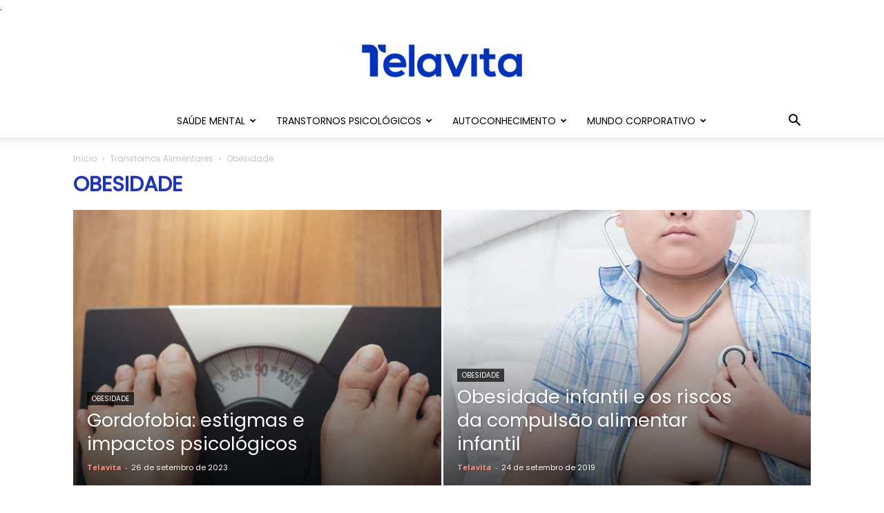

--- FILE ---
content_type: text/html; charset=UTF-8
request_url: https://www.telavita.com.br/blog/category/transtornos-alimentares/obesidade/
body_size: 20516
content:
<!doctype html >
<!--[if IE 8]>    <html class="ie8" lang="en"> <![endif]-->
<!--[if IE 9]>    <html class="ie9" lang="en"> <![endif]-->
<!--[if gt IE 8]><!--> <html lang="pt-BR"> <!--<![endif]-->
<head>
    <title>Arquivos Obesidade - Telavita</title>
    <meta charset="UTF-8" />
    <meta name="viewport" content="width=device-width, initial-scale=1.0">
 .
    <link rel="pingback" href="https://www.telavita.com.br/blog/xmlrpc.php" />
    <meta name='robots' content='noindex, follow' />
<link rel="icon" type="image/png" href="https://www.telavita.com.br/blog/wp-content/uploads/2019/04/favicon-512x512-300x300.png">
	<!-- This site is optimized with the Yoast SEO plugin v19.8 - https://yoast.com/wordpress/plugins/seo/ -->
	<meta property="og:locale" content="pt_BR" />
	<meta property="og:type" content="article" />
	<meta property="og:title" content="Arquivos Obesidade - Telavita" />
	<meta property="og:url" content="https://www.telavita.com.br/blog/category/transtornos-alimentares/obesidade/" />
	<meta property="og:site_name" content="Telavita" />
	<meta name="twitter:card" content="summary_large_image" />
	<!-- / Yoast SEO plugin. -->


<link rel='dns-prefetch' href='//www.telavita.com.br' />
<link rel='dns-prefetch' href='//fonts.googleapis.com' />
<link rel="alternate" type="application/rss+xml" title="Feed para Telavita &raquo;" href="https://www.telavita.com.br/blog/feed/" />
<link rel="alternate" type="application/rss+xml" title="Feed de comentários para Telavita &raquo;" href="https://www.telavita.com.br/blog/comments/feed/" />
<link rel="alternate" type="application/rss+xml" title="Feed de categoria para Telavita &raquo; Obesidade" href="https://www.telavita.com.br/blog/category/transtornos-alimentares/obesidade/feed/" />
<script type="text/javascript">
/* <![CDATA[ */
window._wpemojiSettings = {"baseUrl":"https:\/\/s.w.org\/images\/core\/emoji\/15.0.3\/72x72\/","ext":".png","svgUrl":"https:\/\/s.w.org\/images\/core\/emoji\/15.0.3\/svg\/","svgExt":".svg","source":{"concatemoji":"https:\/\/www.telavita.com.br\/blog\/wp-includes\/js\/wp-emoji-release.min.js?ver=6.5.7"}};
/*! This file is auto-generated */
!function(i,n){var o,s,e;function c(e){try{var t={supportTests:e,timestamp:(new Date).valueOf()};sessionStorage.setItem(o,JSON.stringify(t))}catch(e){}}function p(e,t,n){e.clearRect(0,0,e.canvas.width,e.canvas.height),e.fillText(t,0,0);var t=new Uint32Array(e.getImageData(0,0,e.canvas.width,e.canvas.height).data),r=(e.clearRect(0,0,e.canvas.width,e.canvas.height),e.fillText(n,0,0),new Uint32Array(e.getImageData(0,0,e.canvas.width,e.canvas.height).data));return t.every(function(e,t){return e===r[t]})}function u(e,t,n){switch(t){case"flag":return n(e,"\ud83c\udff3\ufe0f\u200d\u26a7\ufe0f","\ud83c\udff3\ufe0f\u200b\u26a7\ufe0f")?!1:!n(e,"\ud83c\uddfa\ud83c\uddf3","\ud83c\uddfa\u200b\ud83c\uddf3")&&!n(e,"\ud83c\udff4\udb40\udc67\udb40\udc62\udb40\udc65\udb40\udc6e\udb40\udc67\udb40\udc7f","\ud83c\udff4\u200b\udb40\udc67\u200b\udb40\udc62\u200b\udb40\udc65\u200b\udb40\udc6e\u200b\udb40\udc67\u200b\udb40\udc7f");case"emoji":return!n(e,"\ud83d\udc26\u200d\u2b1b","\ud83d\udc26\u200b\u2b1b")}return!1}function f(e,t,n){var r="undefined"!=typeof WorkerGlobalScope&&self instanceof WorkerGlobalScope?new OffscreenCanvas(300,150):i.createElement("canvas"),a=r.getContext("2d",{willReadFrequently:!0}),o=(a.textBaseline="top",a.font="600 32px Arial",{});return e.forEach(function(e){o[e]=t(a,e,n)}),o}function t(e){var t=i.createElement("script");t.src=e,t.defer=!0,i.head.appendChild(t)}"undefined"!=typeof Promise&&(o="wpEmojiSettingsSupports",s=["flag","emoji"],n.supports={everything:!0,everythingExceptFlag:!0},e=new Promise(function(e){i.addEventListener("DOMContentLoaded",e,{once:!0})}),new Promise(function(t){var n=function(){try{var e=JSON.parse(sessionStorage.getItem(o));if("object"==typeof e&&"number"==typeof e.timestamp&&(new Date).valueOf()<e.timestamp+604800&&"object"==typeof e.supportTests)return e.supportTests}catch(e){}return null}();if(!n){if("undefined"!=typeof Worker&&"undefined"!=typeof OffscreenCanvas&&"undefined"!=typeof URL&&URL.createObjectURL&&"undefined"!=typeof Blob)try{var e="postMessage("+f.toString()+"("+[JSON.stringify(s),u.toString(),p.toString()].join(",")+"));",r=new Blob([e],{type:"text/javascript"}),a=new Worker(URL.createObjectURL(r),{name:"wpTestEmojiSupports"});return void(a.onmessage=function(e){c(n=e.data),a.terminate(),t(n)})}catch(e){}c(n=f(s,u,p))}t(n)}).then(function(e){for(var t in e)n.supports[t]=e[t],n.supports.everything=n.supports.everything&&n.supports[t],"flag"!==t&&(n.supports.everythingExceptFlag=n.supports.everythingExceptFlag&&n.supports[t]);n.supports.everythingExceptFlag=n.supports.everythingExceptFlag&&!n.supports.flag,n.DOMReady=!1,n.readyCallback=function(){n.DOMReady=!0}}).then(function(){return e}).then(function(){var e;n.supports.everything||(n.readyCallback(),(e=n.source||{}).concatemoji?t(e.concatemoji):e.wpemoji&&e.twemoji&&(t(e.twemoji),t(e.wpemoji)))}))}((window,document),window._wpemojiSettings);
/* ]]> */
</script>
<style id='wp-emoji-styles-inline-css' type='text/css'>

	img.wp-smiley, img.emoji {
		display: inline !important;
		border: none !important;
		box-shadow: none !important;
		height: 1em !important;
		width: 1em !important;
		margin: 0 0.07em !important;
		vertical-align: -0.1em !important;
		background: none !important;
		padding: 0 !important;
	}
</style>
<link rel='stylesheet' id='wp-block-library-css' href='https://www.telavita.com.br/blog/wp-includes/css/dist/block-library/style.min.css?ver=6.5.7' type='text/css' media='all' />
<style id='classic-theme-styles-inline-css' type='text/css'>
/*! This file is auto-generated */
.wp-block-button__link{color:#fff;background-color:#32373c;border-radius:9999px;box-shadow:none;text-decoration:none;padding:calc(.667em + 2px) calc(1.333em + 2px);font-size:1.125em}.wp-block-file__button{background:#32373c;color:#fff;text-decoration:none}
</style>
<style id='global-styles-inline-css' type='text/css'>
body{--wp--preset--color--black: #000000;--wp--preset--color--cyan-bluish-gray: #abb8c3;--wp--preset--color--white: #ffffff;--wp--preset--color--pale-pink: #f78da7;--wp--preset--color--vivid-red: #cf2e2e;--wp--preset--color--luminous-vivid-orange: #ff6900;--wp--preset--color--luminous-vivid-amber: #fcb900;--wp--preset--color--light-green-cyan: #7bdcb5;--wp--preset--color--vivid-green-cyan: #00d084;--wp--preset--color--pale-cyan-blue: #8ed1fc;--wp--preset--color--vivid-cyan-blue: #0693e3;--wp--preset--color--vivid-purple: #9b51e0;--wp--preset--gradient--vivid-cyan-blue-to-vivid-purple: linear-gradient(135deg,rgba(6,147,227,1) 0%,rgb(155,81,224) 100%);--wp--preset--gradient--light-green-cyan-to-vivid-green-cyan: linear-gradient(135deg,rgb(122,220,180) 0%,rgb(0,208,130) 100%);--wp--preset--gradient--luminous-vivid-amber-to-luminous-vivid-orange: linear-gradient(135deg,rgba(252,185,0,1) 0%,rgba(255,105,0,1) 100%);--wp--preset--gradient--luminous-vivid-orange-to-vivid-red: linear-gradient(135deg,rgba(255,105,0,1) 0%,rgb(207,46,46) 100%);--wp--preset--gradient--very-light-gray-to-cyan-bluish-gray: linear-gradient(135deg,rgb(238,238,238) 0%,rgb(169,184,195) 100%);--wp--preset--gradient--cool-to-warm-spectrum: linear-gradient(135deg,rgb(74,234,220) 0%,rgb(151,120,209) 20%,rgb(207,42,186) 40%,rgb(238,44,130) 60%,rgb(251,105,98) 80%,rgb(254,248,76) 100%);--wp--preset--gradient--blush-light-purple: linear-gradient(135deg,rgb(255,206,236) 0%,rgb(152,150,240) 100%);--wp--preset--gradient--blush-bordeaux: linear-gradient(135deg,rgb(254,205,165) 0%,rgb(254,45,45) 50%,rgb(107,0,62) 100%);--wp--preset--gradient--luminous-dusk: linear-gradient(135deg,rgb(255,203,112) 0%,rgb(199,81,192) 50%,rgb(65,88,208) 100%);--wp--preset--gradient--pale-ocean: linear-gradient(135deg,rgb(255,245,203) 0%,rgb(182,227,212) 50%,rgb(51,167,181) 100%);--wp--preset--gradient--electric-grass: linear-gradient(135deg,rgb(202,248,128) 0%,rgb(113,206,126) 100%);--wp--preset--gradient--midnight: linear-gradient(135deg,rgb(2,3,129) 0%,rgb(40,116,252) 100%);--wp--preset--font-size--small: 13px;--wp--preset--font-size--medium: 20px;--wp--preset--font-size--large: 36px;--wp--preset--font-size--x-large: 42px;--wp--preset--spacing--20: 0.44rem;--wp--preset--spacing--30: 0.67rem;--wp--preset--spacing--40: 1rem;--wp--preset--spacing--50: 1.5rem;--wp--preset--spacing--60: 2.25rem;--wp--preset--spacing--70: 3.38rem;--wp--preset--spacing--80: 5.06rem;--wp--preset--shadow--natural: 6px 6px 9px rgba(0, 0, 0, 0.2);--wp--preset--shadow--deep: 12px 12px 50px rgba(0, 0, 0, 0.4);--wp--preset--shadow--sharp: 6px 6px 0px rgba(0, 0, 0, 0.2);--wp--preset--shadow--outlined: 6px 6px 0px -3px rgba(255, 255, 255, 1), 6px 6px rgba(0, 0, 0, 1);--wp--preset--shadow--crisp: 6px 6px 0px rgba(0, 0, 0, 1);}:where(.is-layout-flex){gap: 0.5em;}:where(.is-layout-grid){gap: 0.5em;}body .is-layout-flex{display: flex;}body .is-layout-flex{flex-wrap: wrap;align-items: center;}body .is-layout-flex > *{margin: 0;}body .is-layout-grid{display: grid;}body .is-layout-grid > *{margin: 0;}:where(.wp-block-columns.is-layout-flex){gap: 2em;}:where(.wp-block-columns.is-layout-grid){gap: 2em;}:where(.wp-block-post-template.is-layout-flex){gap: 1.25em;}:where(.wp-block-post-template.is-layout-grid){gap: 1.25em;}.has-black-color{color: var(--wp--preset--color--black) !important;}.has-cyan-bluish-gray-color{color: var(--wp--preset--color--cyan-bluish-gray) !important;}.has-white-color{color: var(--wp--preset--color--white) !important;}.has-pale-pink-color{color: var(--wp--preset--color--pale-pink) !important;}.has-vivid-red-color{color: var(--wp--preset--color--vivid-red) !important;}.has-luminous-vivid-orange-color{color: var(--wp--preset--color--luminous-vivid-orange) !important;}.has-luminous-vivid-amber-color{color: var(--wp--preset--color--luminous-vivid-amber) !important;}.has-light-green-cyan-color{color: var(--wp--preset--color--light-green-cyan) !important;}.has-vivid-green-cyan-color{color: var(--wp--preset--color--vivid-green-cyan) !important;}.has-pale-cyan-blue-color{color: var(--wp--preset--color--pale-cyan-blue) !important;}.has-vivid-cyan-blue-color{color: var(--wp--preset--color--vivid-cyan-blue) !important;}.has-vivid-purple-color{color: var(--wp--preset--color--vivid-purple) !important;}.has-black-background-color{background-color: var(--wp--preset--color--black) !important;}.has-cyan-bluish-gray-background-color{background-color: var(--wp--preset--color--cyan-bluish-gray) !important;}.has-white-background-color{background-color: var(--wp--preset--color--white) !important;}.has-pale-pink-background-color{background-color: var(--wp--preset--color--pale-pink) !important;}.has-vivid-red-background-color{background-color: var(--wp--preset--color--vivid-red) !important;}.has-luminous-vivid-orange-background-color{background-color: var(--wp--preset--color--luminous-vivid-orange) !important;}.has-luminous-vivid-amber-background-color{background-color: var(--wp--preset--color--luminous-vivid-amber) !important;}.has-light-green-cyan-background-color{background-color: var(--wp--preset--color--light-green-cyan) !important;}.has-vivid-green-cyan-background-color{background-color: var(--wp--preset--color--vivid-green-cyan) !important;}.has-pale-cyan-blue-background-color{background-color: var(--wp--preset--color--pale-cyan-blue) !important;}.has-vivid-cyan-blue-background-color{background-color: var(--wp--preset--color--vivid-cyan-blue) !important;}.has-vivid-purple-background-color{background-color: var(--wp--preset--color--vivid-purple) !important;}.has-black-border-color{border-color: var(--wp--preset--color--black) !important;}.has-cyan-bluish-gray-border-color{border-color: var(--wp--preset--color--cyan-bluish-gray) !important;}.has-white-border-color{border-color: var(--wp--preset--color--white) !important;}.has-pale-pink-border-color{border-color: var(--wp--preset--color--pale-pink) !important;}.has-vivid-red-border-color{border-color: var(--wp--preset--color--vivid-red) !important;}.has-luminous-vivid-orange-border-color{border-color: var(--wp--preset--color--luminous-vivid-orange) !important;}.has-luminous-vivid-amber-border-color{border-color: var(--wp--preset--color--luminous-vivid-amber) !important;}.has-light-green-cyan-border-color{border-color: var(--wp--preset--color--light-green-cyan) !important;}.has-vivid-green-cyan-border-color{border-color: var(--wp--preset--color--vivid-green-cyan) !important;}.has-pale-cyan-blue-border-color{border-color: var(--wp--preset--color--pale-cyan-blue) !important;}.has-vivid-cyan-blue-border-color{border-color: var(--wp--preset--color--vivid-cyan-blue) !important;}.has-vivid-purple-border-color{border-color: var(--wp--preset--color--vivid-purple) !important;}.has-vivid-cyan-blue-to-vivid-purple-gradient-background{background: var(--wp--preset--gradient--vivid-cyan-blue-to-vivid-purple) !important;}.has-light-green-cyan-to-vivid-green-cyan-gradient-background{background: var(--wp--preset--gradient--light-green-cyan-to-vivid-green-cyan) !important;}.has-luminous-vivid-amber-to-luminous-vivid-orange-gradient-background{background: var(--wp--preset--gradient--luminous-vivid-amber-to-luminous-vivid-orange) !important;}.has-luminous-vivid-orange-to-vivid-red-gradient-background{background: var(--wp--preset--gradient--luminous-vivid-orange-to-vivid-red) !important;}.has-very-light-gray-to-cyan-bluish-gray-gradient-background{background: var(--wp--preset--gradient--very-light-gray-to-cyan-bluish-gray) !important;}.has-cool-to-warm-spectrum-gradient-background{background: var(--wp--preset--gradient--cool-to-warm-spectrum) !important;}.has-blush-light-purple-gradient-background{background: var(--wp--preset--gradient--blush-light-purple) !important;}.has-blush-bordeaux-gradient-background{background: var(--wp--preset--gradient--blush-bordeaux) !important;}.has-luminous-dusk-gradient-background{background: var(--wp--preset--gradient--luminous-dusk) !important;}.has-pale-ocean-gradient-background{background: var(--wp--preset--gradient--pale-ocean) !important;}.has-electric-grass-gradient-background{background: var(--wp--preset--gradient--electric-grass) !important;}.has-midnight-gradient-background{background: var(--wp--preset--gradient--midnight) !important;}.has-small-font-size{font-size: var(--wp--preset--font-size--small) !important;}.has-medium-font-size{font-size: var(--wp--preset--font-size--medium) !important;}.has-large-font-size{font-size: var(--wp--preset--font-size--large) !important;}.has-x-large-font-size{font-size: var(--wp--preset--font-size--x-large) !important;}
.wp-block-navigation a:where(:not(.wp-element-button)){color: inherit;}
:where(.wp-block-post-template.is-layout-flex){gap: 1.25em;}:where(.wp-block-post-template.is-layout-grid){gap: 1.25em;}
:where(.wp-block-columns.is-layout-flex){gap: 2em;}:where(.wp-block-columns.is-layout-grid){gap: 2em;}
.wp-block-pullquote{font-size: 1.5em;line-height: 1.6;}
</style>
<link rel='stylesheet' id='google-fonts-style-css' href='https://fonts.googleapis.com/css?family=Poppins%3A400%7COpen+Sans%3A300italic%2C400%2C400italic%2C600%2C600italic%2C700%7CRoboto%3A300%2C400%2C400italic%2C500%2C500italic%2C700%2C900&#038;ver=9.2.2' type='text/css' media='all' />
<link rel='stylesheet' id='td-theme-css' href='https://www.telavita.com.br/blog/wp-content/themes/Newspaper/Newspaper/style.css?ver=9.2.2' type='text/css' media='all' />
<link rel='stylesheet' id='td-theme-demo-style-css' href='https://www.telavita.com.br/blog/wp-content/themes/Newspaper/Newspaper/includes/demos/health/demo_style.css?ver=9.2.2' type='text/css' media='all' />
<script type="text/javascript" src="https://www.telavita.com.br/blog/wp-includes/js/jquery/jquery.min.js?ver=3.7.1" id="jquery-core-js"></script>
<script type="text/javascript" src="https://www.telavita.com.br/blog/wp-includes/js/jquery/jquery-migrate.min.js?ver=3.4.1" id="jquery-migrate-js"></script>
<link rel="https://api.w.org/" href="https://www.telavita.com.br/blog/wp-json/" /><link rel="alternate" type="application/json" href="https://www.telavita.com.br/blog/wp-json/wp/v2/categories/275" /><link rel="EditURI" type="application/rsd+xml" title="RSD" href="https://www.telavita.com.br/blog/xmlrpc.php?rsd" />
<meta name="generator" content="WordPress 6.5.7" />
<link rel="alternate" type="application/ld+json" href="https://www.telavita.com.br/blog/category/transtornos-alimentares/obesidade/?format=application/ld+json" title="Structured Descriptor Document (JSON-LD format)"><script type="application/ld+json" data-schema="1145-post-Default">{"@context":"https:\/\/schema.org\/","@type":"CollectionPage","@id":"https:\/\/www.telavita.com.br\/blog\/category\/transtornos-alimentares\/obesidade\/#CollectionPage","headline":"Obesidade Category","description":"","url":"https:\/\/www.telavita.com.br\/blog\/category\/transtornos-alimentares\/obesidade\/","hasPart":[{"@type":"BlogPosting","@id":"https:\/\/www.telavita.com.br\/blog\/verdades-sobre-obesidade\/","headline":"11 verdades sobre obesidade que voc\u00ea precisa saber","url":"https:\/\/www.telavita.com.br\/blog\/verdades-sobre-obesidade\/","datePublished":"2019-07-25","dateModified":"2019-10-18","mainEntityOfPage":"https:\/\/www.telavita.com.br\/blog\/verdades-sobre-obesidade\/","author":{"@type":"Person","@id":"https:\/\/www.telavita.com.br\/blog\/author\/telavita\/#Person","name":"Telavita","url":"https:\/\/www.telavita.com.br\/blog\/author\/telavita\/","identifier":11,"image":{"@type":"ImageObject","@id":"https:\/\/secure.gravatar.com\/avatar\/ac2e61ce00e3238eb646b649fdcae5e4?s=96&d=mm&r=g","url":"https:\/\/secure.gravatar.com\/avatar\/ac2e61ce00e3238eb646b649fdcae5e4?s=96&d=mm&r=g","height":96,"width":96}},"publisher":{"@type":"Organization","name":"TELAVITA","logo":{"@type":"ImageObject","@id":"https:\/\/www.telavita.com.br\/blog\/wp-content\/uploads\/2021\/05\/telavita.jpg","url":"https:\/\/www.telavita.com.br\/blog\/wp-content\/uploads\/2021\/05\/telavita.jpg","width":200,"height":200}},"image":{"@type":"ImageObject","@id":"https:\/\/www.telavita.com.br\/blog\/wp-content\/uploads\/2019\/07\/verdades-sobre-obesidade.jpg","url":"https:\/\/www.telavita.com.br\/blog\/wp-content\/uploads\/2019\/07\/verdades-sobre-obesidade.jpg","height":560,"width":900},"keywords":null},{"@type":"BlogPosting","@id":"https:\/\/www.telavita.com.br\/blog\/acompanhamento-psicologico-da-bariatrica\/","headline":"Por que procurar a Telavita para o acompanhamento psicol\u00f3gico da bari\u00e1trica?","url":"https:\/\/www.telavita.com.br\/blog\/acompanhamento-psicologico-da-bariatrica\/","datePublished":"2019-06-15","dateModified":"2024-04-23","mainEntityOfPage":"https:\/\/www.telavita.com.br\/blog\/acompanhamento-psicologico-da-bariatrica\/","author":{"@type":"Person","@id":"https:\/\/www.telavita.com.br\/blog\/author\/juliana-sonsin\/#Person","name":"Juliana Sonsin","url":"https:\/\/www.telavita.com.br\/blog\/author\/juliana-sonsin\/","identifier":8,"description":"Jornalista formada pela Faculdade C\u00e1sper Libero e especializada em sa\u00fade. Apaixonada por escrever roteiros de v\u00eddeos, produzir (e assistir) document\u00e1rios e ler sobre tudo um pouco. Acredito no jornalismo \u00e9tico como um meio de trazer ao p\u00fablico informa\u00e7\u00f5es e hist\u00f3rias que valem a pena serem contadas. Gosto de viajar, fazer yoga e assistir s\u00e9ries.","image":{"@type":"ImageObject","@id":"https:\/\/secure.gravatar.com\/avatar\/dfb14c6228cdf7312fea984efc84d04e?s=96&d=mm&r=g","url":"https:\/\/secure.gravatar.com\/avatar\/dfb14c6228cdf7312fea984efc84d04e?s=96&d=mm&r=g","height":96,"width":96}},"publisher":{"@type":"Organization","name":"TELAVITA","logo":{"@type":"ImageObject","@id":"https:\/\/www.telavita.com.br\/blog\/wp-content\/uploads\/2021\/05\/telavita.jpg","url":"https:\/\/www.telavita.com.br\/blog\/wp-content\/uploads\/2021\/05\/telavita.jpg","width":200,"height":200}},"image":{"@type":"ImageObject","@id":"https:\/\/www.telavita.com.br\/blog\/wp-content\/uploads\/2019\/06\/acompanhamento-psicologico-da-bariatrica.jpg","url":"https:\/\/www.telavita.com.br\/blog\/wp-content\/uploads\/2019\/06\/acompanhamento-psicologico-da-bariatrica.jpg","height":560,"width":900},"keywords":null},{"@type":"BlogPosting","@id":"https:\/\/www.telavita.com.br\/blog\/psicologia-para-cirurgia-bariatrica\/","headline":"A import\u00e2ncia do acompanhamento psicol\u00f3gico na cirurgia bari\u00e1trica","url":"https:\/\/www.telavita.com.br\/blog\/psicologia-para-cirurgia-bariatrica\/","datePublished":"2019-06-03","dateModified":"2019-10-18","mainEntityOfPage":"https:\/\/www.telavita.com.br\/blog\/psicologia-para-cirurgia-bariatrica\/","author":{"@type":"Person","@id":"https:\/\/www.telavita.com.br\/blog\/author\/juliana-sonsin\/#Person","name":"Juliana Sonsin","url":"https:\/\/www.telavita.com.br\/blog\/author\/juliana-sonsin\/","identifier":8,"description":"Jornalista formada pela Faculdade C\u00e1sper Libero e especializada em sa\u00fade. Apaixonada por escrever roteiros de v\u00eddeos, produzir (e assistir) document\u00e1rios e ler sobre tudo um pouco. Acredito no jornalismo \u00e9tico como um meio de trazer ao p\u00fablico informa\u00e7\u00f5es e hist\u00f3rias que valem a pena serem contadas. Gosto de viajar, fazer yoga e assistir s\u00e9ries.","image":{"@type":"ImageObject","@id":"https:\/\/secure.gravatar.com\/avatar\/dfb14c6228cdf7312fea984efc84d04e?s=96&d=mm&r=g","url":"https:\/\/secure.gravatar.com\/avatar\/dfb14c6228cdf7312fea984efc84d04e?s=96&d=mm&r=g","height":96,"width":96}},"publisher":{"@type":"Organization","name":"TELAVITA","logo":{"@type":"ImageObject","@id":"https:\/\/www.telavita.com.br\/blog\/wp-content\/uploads\/2021\/05\/telavita.jpg","url":"https:\/\/www.telavita.com.br\/blog\/wp-content\/uploads\/2021\/05\/telavita.jpg","width":200,"height":200}},"image":{"@type":"ImageObject","@id":"https:\/\/www.telavita.com.br\/blog\/wp-content\/uploads\/2018\/11\/cirurgia-bariatrica.jpg","url":"https:\/\/www.telavita.com.br\/blog\/wp-content\/uploads\/2018\/11\/cirurgia-bariatrica.jpg","height":560,"width":900},"keywords":null},{"@type":"BlogPosting","@id":"https:\/\/www.telavita.com.br\/blog\/diferenca-sobrepeso-e-obesidade\/","headline":"Voc\u00ea sabe a diferen\u00e7a entre sobrepeso e obesidade? Confira aqui","url":"https:\/\/www.telavita.com.br\/blog\/diferenca-sobrepeso-e-obesidade\/","datePublished":"2018-10-29","dateModified":"2024-06-28","mainEntityOfPage":"https:\/\/www.telavita.com.br\/blog\/diferenca-sobrepeso-e-obesidade\/","author":{"@type":"Person","@id":"https:\/\/www.telavita.com.br\/blog\/author\/juliana-sonsin\/#Person","name":"Juliana Sonsin","url":"https:\/\/www.telavita.com.br\/blog\/author\/juliana-sonsin\/","identifier":8,"description":"Jornalista formada pela Faculdade C\u00e1sper Libero e especializada em sa\u00fade. Apaixonada por escrever roteiros de v\u00eddeos, produzir (e assistir) document\u00e1rios e ler sobre tudo um pouco. Acredito no jornalismo \u00e9tico como um meio de trazer ao p\u00fablico informa\u00e7\u00f5es e hist\u00f3rias que valem a pena serem contadas. Gosto de viajar, fazer yoga e assistir s\u00e9ries.","image":{"@type":"ImageObject","@id":"https:\/\/secure.gravatar.com\/avatar\/dfb14c6228cdf7312fea984efc84d04e?s=96&d=mm&r=g","url":"https:\/\/secure.gravatar.com\/avatar\/dfb14c6228cdf7312fea984efc84d04e?s=96&d=mm&r=g","height":96,"width":96}},"publisher":{"@type":"Organization","name":"TELAVITA","logo":{"@type":"ImageObject","@id":"https:\/\/www.telavita.com.br\/blog\/wp-content\/uploads\/2021\/05\/telavita.jpg","url":"https:\/\/www.telavita.com.br\/blog\/wp-content\/uploads\/2021\/05\/telavita.jpg","width":200,"height":200}},"image":{"@type":"ImageObject","@id":"https:\/\/www.telavita.com.br\/blog\/wp-content\/uploads\/2018\/10\/obesidade-e-sobrepeso.jpg","url":"https:\/\/www.telavita.com.br\/blog\/wp-content\/uploads\/2018\/10\/obesidade-e-sobrepeso.jpg","height":560,"width":900},"keywords":null},{"@type":"BlogPosting","@id":"https:\/\/www.telavita.com.br\/blog\/apoio-psicologico-na-cirurgia-bariatrica\/","headline":"O apoio psicol\u00f3gico na cirurgia bari\u00e1trica &#8211; Pela Psic\u00f3loga Amanda Castelo Branco Salom\u00e3o","url":"https:\/\/www.telavita.com.br\/blog\/apoio-psicologico-na-cirurgia-bariatrica\/","datePublished":"2017-11-06","dateModified":"2019-10-18","mainEntityOfPage":"https:\/\/www.telavita.com.br\/blog\/apoio-psicologico-na-cirurgia-bariatrica\/","author":{"@type":"Person","@id":"https:\/\/www.telavita.com.br\/blog\/author\/telavita\/#Person","name":"Telavita","url":"https:\/\/www.telavita.com.br\/blog\/author\/telavita\/","identifier":11,"image":{"@type":"ImageObject","@id":"https:\/\/secure.gravatar.com\/avatar\/ac2e61ce00e3238eb646b649fdcae5e4?s=96&d=mm&r=g","url":"https:\/\/secure.gravatar.com\/avatar\/ac2e61ce00e3238eb646b649fdcae5e4?s=96&d=mm&r=g","height":96,"width":96}},"publisher":{"@type":"Organization","name":"TELAVITA","logo":{"@type":"ImageObject","@id":"https:\/\/www.telavita.com.br\/blog\/wp-content\/uploads\/2021\/05\/telavita.jpg","url":"https:\/\/www.telavita.com.br\/blog\/wp-content\/uploads\/2021\/05\/telavita.jpg","width":200,"height":200}},"image":{"@type":"ImageObject","@id":"https:\/\/www.telavita.com.br\/blog\/wp-content\/uploads\/2017\/11\/cirurgia-bariatrica.jpg","url":"https:\/\/www.telavita.com.br\/blog\/wp-content\/uploads\/2017\/11\/cirurgia-bariatrica.jpg","height":560,"width":900},"keywords":null}]}</script>
<!--[if lt IE 9]><script src="https://cdnjs.cloudflare.com/ajax/libs/html5shiv/3.7.3/html5shiv.js"></script><![endif]-->
    
<!-- JS generated by theme -->

<script>
    
    

	    var tdBlocksArray = []; //here we store all the items for the current page

	    //td_block class - each ajax block uses a object of this class for requests
	    function tdBlock() {
		    this.id = '';
		    this.block_type = 1; //block type id (1-234 etc)
		    this.atts = '';
		    this.td_column_number = '';
		    this.td_current_page = 1; //
		    this.post_count = 0; //from wp
		    this.found_posts = 0; //from wp
		    this.max_num_pages = 0; //from wp
		    this.td_filter_value = ''; //current live filter value
		    this.is_ajax_running = false;
		    this.td_user_action = ''; // load more or infinite loader (used by the animation)
		    this.header_color = '';
		    this.ajax_pagination_infinite_stop = ''; //show load more at page x
	    }


        // td_js_generator - mini detector
        (function(){
            var htmlTag = document.getElementsByTagName("html")[0];

	        if ( navigator.userAgent.indexOf("MSIE 10.0") > -1 ) {
                htmlTag.className += ' ie10';
            }

            if ( !!navigator.userAgent.match(/Trident.*rv\:11\./) ) {
                htmlTag.className += ' ie11';
            }

	        if ( navigator.userAgent.indexOf("Edge") > -1 ) {
                htmlTag.className += ' ieEdge';
            }

            if ( /(iPad|iPhone|iPod)/g.test(navigator.userAgent) ) {
                htmlTag.className += ' td-md-is-ios';
            }

            var user_agent = navigator.userAgent.toLowerCase();
            if ( user_agent.indexOf("android") > -1 ) {
                htmlTag.className += ' td-md-is-android';
            }

            if ( -1 !== navigator.userAgent.indexOf('Mac OS X')  ) {
                htmlTag.className += ' td-md-is-os-x';
            }

            if ( /chrom(e|ium)/.test(navigator.userAgent.toLowerCase()) ) {
               htmlTag.className += ' td-md-is-chrome';
            }

            if ( -1 !== navigator.userAgent.indexOf('Firefox') ) {
                htmlTag.className += ' td-md-is-firefox';
            }

            if ( -1 !== navigator.userAgent.indexOf('Safari') && -1 === navigator.userAgent.indexOf('Chrome') ) {
                htmlTag.className += ' td-md-is-safari';
            }

            if( -1 !== navigator.userAgent.indexOf('IEMobile') ){
                htmlTag.className += ' td-md-is-iemobile';
            }

        })();




        var tdLocalCache = {};

        ( function () {
            "use strict";

            tdLocalCache = {
                data: {},
                remove: function (resource_id) {
                    delete tdLocalCache.data[resource_id];
                },
                exist: function (resource_id) {
                    return tdLocalCache.data.hasOwnProperty(resource_id) && tdLocalCache.data[resource_id] !== null;
                },
                get: function (resource_id) {
                    return tdLocalCache.data[resource_id];
                },
                set: function (resource_id, cachedData) {
                    tdLocalCache.remove(resource_id);
                    tdLocalCache.data[resource_id] = cachedData;
                }
            };
        })();

    
    
var td_viewport_interval_list=[{"limitBottom":767,"sidebarWidth":228},{"limitBottom":1018,"sidebarWidth":300},{"limitBottom":1140,"sidebarWidth":324}];
var td_ajax_url="https:\/\/www.telavita.com.br\/blog\/wp-admin\/admin-ajax.php?td_theme_name=Newspaper&v=9.2.2";
var td_get_template_directory_uri="https:\/\/www.telavita.com.br\/blog\/wp-content\/themes\/Newspaper\/Newspaper";
var tds_snap_menu="";
var tds_logo_on_sticky="";
var tds_header_style="10";
var td_please_wait="Aguarde...";
var td_email_user_pass_incorrect="Usu\u00e1rio ou senha incorreta!";
var td_email_user_incorrect="E-mail ou nome de usu\u00e1rio incorreto!";
var td_email_incorrect="E-mail incorreto!";
var tds_more_articles_on_post_enable="";
var tds_more_articles_on_post_time_to_wait="";
var tds_more_articles_on_post_pages_distance_from_top=0;
var tds_theme_color_site_wide="#1f35b5";
var tds_smart_sidebar="";
var tdThemeName="Newspaper";
var td_magnific_popup_translation_tPrev="Anterior (Seta a esquerda )";
var td_magnific_popup_translation_tNext="Avan\u00e7ar (tecla de seta para a direita)";
var td_magnific_popup_translation_tCounter="%curr% de %total%";
var td_magnific_popup_translation_ajax_tError="O conte\u00fado de %url% n\u00e3o pode ser carregado.";
var td_magnific_popup_translation_image_tError="A imagem #%curr% n\u00e3o pode ser carregada.";
var tdDateNamesI18n={"month_names":["janeiro","fevereiro","mar\u00e7o","abril","maio","junho","julho","agosto","setembro","outubro","novembro","dezembro"],"month_names_short":["jan","fev","mar","abr","maio","jun","jul","ago","set","out","nov","dez"],"day_names":["domingo","segunda-feira","ter\u00e7a-feira","quarta-feira","quinta-feira","sexta-feira","s\u00e1bado"],"day_names_short":["dom","seg","ter","qua","qui","sex","s\u00e1b"]};
var td_ad_background_click_link="";
var td_ad_background_click_target="";
</script>


<!-- Header style compiled by theme -->

<style>
    
.td-header-wrap .black-menu .sf-menu > .current-menu-item > a,
    .td-header-wrap .black-menu .sf-menu > .current-menu-ancestor > a,
    .td-header-wrap .black-menu .sf-menu > .current-category-ancestor > a,
    .td-header-wrap .black-menu .sf-menu > li > a:hover,
    .td-header-wrap .black-menu .sf-menu > .sfHover > a,
    .td-header-style-12 .td-header-menu-wrap-full,
    .sf-menu > .current-menu-item > a:after,
    .sf-menu > .current-menu-ancestor > a:after,
    .sf-menu > .current-category-ancestor > a:after,
    .sf-menu > li:hover > a:after,
    .sf-menu > .sfHover > a:after,
    .td-header-style-12 .td-affix,
    .header-search-wrap .td-drop-down-search:after,
    .header-search-wrap .td-drop-down-search .btn:hover,
    input[type=submit]:hover,
    .td-read-more a,
    .td-post-category:hover,
    .td-grid-style-1.td-hover-1 .td-big-grid-post:hover .td-post-category,
    .td-grid-style-5.td-hover-1 .td-big-grid-post:hover .td-post-category,
    .td_top_authors .td-active .td-author-post-count,
    .td_top_authors .td-active .td-author-comments-count,
    .td_top_authors .td_mod_wrap:hover .td-author-post-count,
    .td_top_authors .td_mod_wrap:hover .td-author-comments-count,
    .td-404-sub-sub-title a:hover,
    .td-search-form-widget .wpb_button:hover,
    .td-rating-bar-wrap div,
    .td_category_template_3 .td-current-sub-category,
    .dropcap,
    .td_wrapper_video_playlist .td_video_controls_playlist_wrapper,
    .wpb_default,
    .wpb_default:hover,
    .td-left-smart-list:hover,
    .td-right-smart-list:hover,
    .woocommerce-checkout .woocommerce input.button:hover,
    .woocommerce-page .woocommerce a.button:hover,
    .woocommerce-account div.woocommerce .button:hover,
    #bbpress-forums button:hover,
    .bbp_widget_login .button:hover,
    .td-footer-wrapper .td-post-category,
    .td-footer-wrapper .widget_product_search input[type="submit"]:hover,
    .woocommerce .product a.button:hover,
    .woocommerce .product #respond input#submit:hover,
    .woocommerce .checkout input#place_order:hover,
    .woocommerce .woocommerce.widget .button:hover,
    .single-product .product .summary .cart .button:hover,
    .woocommerce-cart .woocommerce table.cart .button:hover,
    .woocommerce-cart .woocommerce .shipping-calculator-form .button:hover,
    .td-next-prev-wrap a:hover,
    .td-load-more-wrap a:hover,
    .td-post-small-box a:hover,
    .page-nav .current,
    .page-nav:first-child > div,
    .td_category_template_8 .td-category-header .td-category a.td-current-sub-category,
    .td_category_template_4 .td-category-siblings .td-category a:hover,
    #bbpress-forums .bbp-pagination .current,
    #bbpress-forums #bbp-single-user-details #bbp-user-navigation li.current a,
    .td-theme-slider:hover .slide-meta-cat a,
    a.vc_btn-black:hover,
    .td-trending-now-wrapper:hover .td-trending-now-title,
    .td-scroll-up,
    .td-smart-list-button:hover,
    .td-weather-information:before,
    .td-weather-week:before,
    .td_block_exchange .td-exchange-header:before,
    .td_block_big_grid_9.td-grid-style-1 .td-post-category,
    .td_block_big_grid_9.td-grid-style-5 .td-post-category,
    .td-grid-style-6.td-hover-1 .td-module-thumb:after,
    .td-pulldown-syle-2 .td-subcat-dropdown ul:after,
    .td_block_template_9 .td-block-title:after,
    .td_block_template_15 .td-block-title:before,
    div.wpforms-container .wpforms-form div.wpforms-submit-container button[type=submit] {
        background-color: #1f35b5;
    }

    .td_block_template_4 .td-related-title .td-cur-simple-item:before {
        border-color: #1f35b5 transparent transparent transparent !important;
    }

    .woocommerce .woocommerce-message .button:hover,
    .woocommerce .woocommerce-error .button:hover,
    .woocommerce .woocommerce-info .button:hover {
        background-color: #1f35b5 !important;
    }
    
    
    .td_block_template_4 .td-related-title .td-cur-simple-item,
    .td_block_template_3 .td-related-title .td-cur-simple-item,
    .td_block_template_9 .td-related-title:after {
        background-color: #1f35b5;
    }

    .woocommerce .product .onsale,
    .woocommerce.widget .ui-slider .ui-slider-handle {
        background: none #1f35b5;
    }

    .woocommerce.widget.widget_layered_nav_filters ul li a {
        background: none repeat scroll 0 0 #1f35b5 !important;
    }

    a,
    cite a:hover,
    .td_mega_menu_sub_cats .cur-sub-cat,
    .td-mega-span h3 a:hover,
    .td_mod_mega_menu:hover .entry-title a,
    .header-search-wrap .result-msg a:hover,
    .td-header-top-menu .td-drop-down-search .td_module_wrap:hover .entry-title a,
    .td-header-top-menu .td-icon-search:hover,
    .td-header-wrap .result-msg a:hover,
    .top-header-menu li a:hover,
    .top-header-menu .current-menu-item > a,
    .top-header-menu .current-menu-ancestor > a,
    .top-header-menu .current-category-ancestor > a,
    .td-social-icon-wrap > a:hover,
    .td-header-sp-top-widget .td-social-icon-wrap a:hover,
    .td-page-content blockquote p,
    .td-post-content blockquote p,
    .mce-content-body blockquote p,
    .comment-content blockquote p,
    .wpb_text_column blockquote p,
    .td_block_text_with_title blockquote p,
    .td_module_wrap:hover .entry-title a,
    .td-subcat-filter .td-subcat-list a:hover,
    .td-subcat-filter .td-subcat-dropdown a:hover,
    .td_quote_on_blocks,
    .dropcap2,
    .dropcap3,
    .td_top_authors .td-active .td-authors-name a,
    .td_top_authors .td_mod_wrap:hover .td-authors-name a,
    .td-post-next-prev-content a:hover,
    .author-box-wrap .td-author-social a:hover,
    .td-author-name a:hover,
    .td-author-url a:hover,
    .td_mod_related_posts:hover h3 > a,
    .td-post-template-11 .td-related-title .td-related-left:hover,
    .td-post-template-11 .td-related-title .td-related-right:hover,
    .td-post-template-11 .td-related-title .td-cur-simple-item,
    .td-post-template-11 .td_block_related_posts .td-next-prev-wrap a:hover,
    .comment-reply-link:hover,
    .logged-in-as a:hover,
    #cancel-comment-reply-link:hover,
    .td-search-query,
    .td-category-header .td-pulldown-category-filter-link:hover,
    .td-category-siblings .td-subcat-dropdown a:hover,
    .td-category-siblings .td-subcat-dropdown a.td-current-sub-category,
    .widget a:hover,
    .td_wp_recentcomments a:hover,
    .archive .widget_archive .current,
    .archive .widget_archive .current a,
    .widget_calendar tfoot a:hover,
    .woocommerce a.added_to_cart:hover,
    .woocommerce-account .woocommerce-MyAccount-navigation a:hover,
    #bbpress-forums li.bbp-header .bbp-reply-content span a:hover,
    #bbpress-forums .bbp-forum-freshness a:hover,
    #bbpress-forums .bbp-topic-freshness a:hover,
    #bbpress-forums .bbp-forums-list li a:hover,
    #bbpress-forums .bbp-forum-title:hover,
    #bbpress-forums .bbp-topic-permalink:hover,
    #bbpress-forums .bbp-topic-started-by a:hover,
    #bbpress-forums .bbp-topic-started-in a:hover,
    #bbpress-forums .bbp-body .super-sticky li.bbp-topic-title .bbp-topic-permalink,
    #bbpress-forums .bbp-body .sticky li.bbp-topic-title .bbp-topic-permalink,
    .widget_display_replies .bbp-author-name,
    .widget_display_topics .bbp-author-name,
    .footer-text-wrap .footer-email-wrap a,
    .td-subfooter-menu li a:hover,
    .footer-social-wrap a:hover,
    a.vc_btn-black:hover,
    .td-smart-list-dropdown-wrap .td-smart-list-button:hover,
    .td_module_17 .td-read-more a:hover,
    .td_module_18 .td-read-more a:hover,
    .td_module_19 .td-post-author-name a:hover,
    .td-instagram-user a,
    .td-pulldown-syle-2 .td-subcat-dropdown:hover .td-subcat-more span,
    .td-pulldown-syle-2 .td-subcat-dropdown:hover .td-subcat-more i,
    .td-pulldown-syle-3 .td-subcat-dropdown:hover .td-subcat-more span,
    .td-pulldown-syle-3 .td-subcat-dropdown:hover .td-subcat-more i,
    .td-block-title-wrap .td-wrapper-pulldown-filter .td-pulldown-filter-display-option:hover,
    .td-block-title-wrap .td-wrapper-pulldown-filter .td-pulldown-filter-display-option:hover i,
    .td-block-title-wrap .td-wrapper-pulldown-filter .td-pulldown-filter-link:hover,
    .td-block-title-wrap .td-wrapper-pulldown-filter .td-pulldown-filter-item .td-cur-simple-item,
    .td_block_template_2 .td-related-title .td-cur-simple-item,
    .td_block_template_5 .td-related-title .td-cur-simple-item,
    .td_block_template_6 .td-related-title .td-cur-simple-item,
    .td_block_template_7 .td-related-title .td-cur-simple-item,
    .td_block_template_8 .td-related-title .td-cur-simple-item,
    .td_block_template_9 .td-related-title .td-cur-simple-item,
    .td_block_template_10 .td-related-title .td-cur-simple-item,
    .td_block_template_11 .td-related-title .td-cur-simple-item,
    .td_block_template_12 .td-related-title .td-cur-simple-item,
    .td_block_template_13 .td-related-title .td-cur-simple-item,
    .td_block_template_14 .td-related-title .td-cur-simple-item,
    .td_block_template_15 .td-related-title .td-cur-simple-item,
    .td_block_template_16 .td-related-title .td-cur-simple-item,
    .td_block_template_17 .td-related-title .td-cur-simple-item,
    .td-theme-wrap .sf-menu ul .td-menu-item > a:hover,
    .td-theme-wrap .sf-menu ul .sfHover > a,
    .td-theme-wrap .sf-menu ul .current-menu-ancestor > a,
    .td-theme-wrap .sf-menu ul .current-category-ancestor > a,
    .td-theme-wrap .sf-menu ul .current-menu-item > a,
    .td_outlined_btn,
     .td_block_categories_tags .td-ct-item:hover {
        color: #1f35b5;
    }

    a.vc_btn-black.vc_btn_square_outlined:hover,
    a.vc_btn-black.vc_btn_outlined:hover,
    .td-mega-menu-page .wpb_content_element ul li a:hover,
    .td-theme-wrap .td-aj-search-results .td_module_wrap:hover .entry-title a,
    .td-theme-wrap .header-search-wrap .result-msg a:hover {
        color: #1f35b5 !important;
    }

    .td-next-prev-wrap a:hover,
    .td-load-more-wrap a:hover,
    .td-post-small-box a:hover,
    .page-nav .current,
    .page-nav:first-child > div,
    .td_category_template_8 .td-category-header .td-category a.td-current-sub-category,
    .td_category_template_4 .td-category-siblings .td-category a:hover,
    #bbpress-forums .bbp-pagination .current,
    .post .td_quote_box,
    .page .td_quote_box,
    a.vc_btn-black:hover,
    .td_block_template_5 .td-block-title > *,
    .td_outlined_btn {
        border-color: #1f35b5;
    }

    .td_wrapper_video_playlist .td_video_currently_playing:after {
        border-color: #1f35b5 !important;
    }

    .header-search-wrap .td-drop-down-search:before {
        border-color: transparent transparent #1f35b5 transparent;
    }

    .block-title > span,
    .block-title > a,
    .block-title > label,
    .widgettitle,
    .widgettitle:after,
    .td-trending-now-title,
    .td-trending-now-wrapper:hover .td-trending-now-title,
    .wpb_tabs li.ui-tabs-active a,
    .wpb_tabs li:hover a,
    .vc_tta-container .vc_tta-color-grey.vc_tta-tabs-position-top.vc_tta-style-classic .vc_tta-tabs-container .vc_tta-tab.vc_active > a,
    .vc_tta-container .vc_tta-color-grey.vc_tta-tabs-position-top.vc_tta-style-classic .vc_tta-tabs-container .vc_tta-tab:hover > a,
    .td_block_template_1 .td-related-title .td-cur-simple-item,
    .woocommerce .product .products h2:not(.woocommerce-loop-product__title),
    .td-subcat-filter .td-subcat-dropdown:hover .td-subcat-more, 
    .td_3D_btn,
    .td_shadow_btn,
    .td_default_btn,
    .td_round_btn, 
    .td_outlined_btn:hover {
    	background-color: #1f35b5;
    }

    .woocommerce div.product .woocommerce-tabs ul.tabs li.active {
    	background-color: #1f35b5 !important;
    }

    .block-title,
    .td_block_template_1 .td-related-title,
    .wpb_tabs .wpb_tabs_nav,
    .vc_tta-container .vc_tta-color-grey.vc_tta-tabs-position-top.vc_tta-style-classic .vc_tta-tabs-container,
    .woocommerce div.product .woocommerce-tabs ul.tabs:before {
        border-color: #1f35b5;
    }
    .td_block_wrap .td-subcat-item a.td-cur-simple-item {
	    color: #1f35b5;
	}


    
    .td-grid-style-4 .entry-title
    {
        background-color: rgba(31, 53, 181, 0.7);
    }

    
    .block-title > span,
    .block-title > span > a,
    .block-title > a,
    .block-title > label,
    .widgettitle,
    .widgettitle:after,
    .td-trending-now-title,
    .td-trending-now-wrapper:hover .td-trending-now-title,
    .wpb_tabs li.ui-tabs-active a,
    .wpb_tabs li:hover a,
    .vc_tta-container .vc_tta-color-grey.vc_tta-tabs-position-top.vc_tta-style-classic .vc_tta-tabs-container .vc_tta-tab.vc_active > a,
    .vc_tta-container .vc_tta-color-grey.vc_tta-tabs-position-top.vc_tta-style-classic .vc_tta-tabs-container .vc_tta-tab:hover > a,
    .td_block_template_1 .td-related-title .td-cur-simple-item,
    .woocommerce .product .products h2:not(.woocommerce-loop-product__title),
    .td-subcat-filter .td-subcat-dropdown:hover .td-subcat-more,
    .td-weather-information:before,
    .td-weather-week:before,
    .td_block_exchange .td-exchange-header:before,
    .td-theme-wrap .td_block_template_3 .td-block-title > *,
    .td-theme-wrap .td_block_template_4 .td-block-title > *,
    .td-theme-wrap .td_block_template_7 .td-block-title > *,
    .td-theme-wrap .td_block_template_9 .td-block-title:after,
    .td-theme-wrap .td_block_template_10 .td-block-title::before,
    .td-theme-wrap .td_block_template_11 .td-block-title::before,
    .td-theme-wrap .td_block_template_11 .td-block-title::after,
    .td-theme-wrap .td_block_template_14 .td-block-title,
    .td-theme-wrap .td_block_template_15 .td-block-title:before,
    .td-theme-wrap .td_block_template_17 .td-block-title:before {
        background-color: #ff9480;
    }

    .woocommerce div.product .woocommerce-tabs ul.tabs li.active {
    	background-color: #ff9480 !important;
    }

    .block-title,
    .td_block_template_1 .td-related-title,
    .wpb_tabs .wpb_tabs_nav,
    .vc_tta-container .vc_tta-color-grey.vc_tta-tabs-position-top.vc_tta-style-classic .vc_tta-tabs-container,
    .woocommerce div.product .woocommerce-tabs ul.tabs:before,
    .td-theme-wrap .td_block_template_5 .td-block-title > *,
    .td-theme-wrap .td_block_template_17 .td-block-title,
    .td-theme-wrap .td_block_template_17 .td-block-title::before {
        border-color: #ff9480;
    }

    .td-theme-wrap .td_block_template_4 .td-block-title > *:before,
    .td-theme-wrap .td_block_template_17 .td-block-title::after {
        border-color: #ff9480 transparent transparent transparent;
    }
    
    .td-theme-wrap .td_block_template_4 .td-related-title .td-cur-simple-item:before {
        border-color: #ff9480 transparent transparent transparent !important;
    }

    
    .td-header-menu-wrap.td-affix,
    .td-header-style-3 .td-affix .td-header-main-menu,
    .td-header-style-4 .td-affix .td-header-main-menu,
    .td-header-style-8 .td-header-menu-wrap.td-affix {
        background-color: #ff9480;
    }


    
    .td-affix .sf-menu > .current-menu-item > a:after,
    .td-affix .sf-menu > .current-menu-ancestor > a:after,
    .td-affix .sf-menu > .current-category-ancestor > a:after,
    .td-affix .sf-menu > li:hover > a:after,
    .td-affix .sf-menu > .sfHover > a:after,
    .td-header-wrap .td-affix .black-menu .sf-menu > li > a:hover,
    .td-header-wrap .td-affix .black-menu .sf-menu > .current-menu-ancestor > a,
    .td-header-wrap .td-affix .black-menu .sf-menu > .sfHover > a,
    .td-affix  .header-search-wrap .td-drop-down-search:after,
    .td-affix  .header-search-wrap .td-drop-down-search .btn:hover,
    .td-header-wrap .td-affix  .black-menu .sf-menu > .current-menu-item > a,
    .td-header-wrap .td-affix  .black-menu .sf-menu > .current-menu-ancestor > a,
    .td-header-wrap .td-affix  .black-menu .sf-menu > .current-category-ancestor > a {
        background-color: #ff9480;
    }
    
    .td-affix  .header-search-wrap .td-drop-down-search:before {
        border-color: transparent transparent #ff9480 transparent;
    }
    
    .td-theme-wrap .td-affix .sf-menu ul .td-menu-item > a:hover,
    .td-theme-wrap .td-affix .sf-menu ul .sfHover > a,
    .td-theme-wrap .td-affix .sf-menu ul .current-menu-ancestor > a,
    .td-theme-wrap .td-affix .sf-menu ul .current-category-ancestor > a,
    .td-theme-wrap .td-affix .sf-menu ul .current-menu-item > a {
        color: #ff9480;
    }
    

    
    .td-header-wrap .td-header-menu-wrap.td-affix .sf-menu > li > a,
    .td-header-wrap .td-affix .td-header-menu-social .td-social-icon-wrap a,
    .td-header-style-4 .td-affix .td-header-menu-social .td-social-icon-wrap i,
    .td-header-style-5 .td-affix .td-header-menu-social .td-social-icon-wrap i,
    .td-header-style-6 .td-affix .td-header-menu-social .td-social-icon-wrap i,
    .td-header-style-12 .td-affix .td-header-menu-social .td-social-icon-wrap i,
    .td-header-wrap .td-affix .header-search-wrap .td-icon-search {
        color: #ff9480;
    }
    .td-header-wrap .td-affix .td-header-menu-social + .td-search-wrapper #td-header-search-button:before {
      background-color: #ff9480;
    }

    
    .td-theme-wrap .sf-menu .td-normal-menu .td-menu-item > a:hover,
    .td-theme-wrap .sf-menu .td-normal-menu .sfHover > a,
    .td-theme-wrap .sf-menu .td-normal-menu .current-menu-ancestor > a,
    .td-theme-wrap .sf-menu .td-normal-menu .current-category-ancestor > a,
    .td-theme-wrap .sf-menu .td-normal-menu .current-menu-item > a {
        color: #ff9480;
    }

    
    .td-theme-wrap .td_mod_mega_menu:hover .entry-title a,
    .td-theme-wrap .sf-menu .td_mega_menu_sub_cats .cur-sub-cat {
        color: #1f35b5;
    }
    .td-theme-wrap .sf-menu .td-mega-menu .td-post-category:hover,
    .td-theme-wrap .td-mega-menu .td-next-prev-wrap a:hover {
        background-color: #1f35b5;
    }
    .td-theme-wrap .td-mega-menu .td-next-prev-wrap a:hover {
        border-color: #1f35b5;
    }

    
    .td-theme-wrap .td-aj-search-results .td-module-title a,
    .td-theme-wrap #td-header-search,
    .td-theme-wrap .header-search-wrap .result-msg a {
        color: #1f35b5;
    }
    .td-theme-wrap .td-aj-search-results .td_module_wrap:hover .entry-title a,
    .td-theme-wrap .header-search-wrap .result-msg a:hover {
        color: #4db2ec;
    }
    
    .td-theme-wrap .header-search-wrap .td-drop-down-search .btn {
        background-color: #1f35b5;
    }
    
    .td-theme-wrap .header-search-wrap .td-drop-down-search .btn:hover {
        background-color: #1f35b5;
    }
    .td-theme-wrap .td-aj-search-results .td_module_wrap:hover .entry-title a,
    .td-theme-wrap .header-search-wrap .result-msg a:hover {
        color: #1f35b5 !important;
    }

    
    @media (max-width: 767px) {
        body .td-header-wrap .td-header-main-menu {
            background-color: #ffffff !important;
        }
    }


    
    @media (max-width: 767px) {
        body #td-top-mobile-toggle i,
        .td-header-wrap .header-search-wrap .td-icon-search {
            color: #1f35b5 !important;
        }
    }

    
    .td-menu-background:before,
    .td-search-background:before {
        background: #1f35b5;
        background: -moz-linear-gradient(top, #1f35b5 0%, #1f35b5 100%);
        background: -webkit-gradient(left top, left bottom, color-stop(0%, #1f35b5), color-stop(100%, #1f35b5));
        background: -webkit-linear-gradient(top, #1f35b5 0%, #1f35b5 100%);
        background: -o-linear-gradient(top, #1f35b5 0%, #1f35b5 100%);
        background: -ms-linear-gradient(top, #1f35b5 0%, #1f35b5 100%);
        background: linear-gradient(to bottom, #1f35b5 0%, #1f35b5 100%);
        filter: progid:DXImageTransform.Microsoft.gradient( startColorstr='#1f35b5', endColorstr='#1f35b5', GradientType=0 );
    }

    
    .td-mobile-content .current-menu-item > a,
    .td-mobile-content .current-menu-ancestor > a,
    .td-mobile-content .current-category-ancestor > a,
    #td-mobile-nav .td-menu-login-section a:hover,
    #td-mobile-nav .td-register-section a:hover,
    #td-mobile-nav .td-menu-socials-wrap a:hover i,
    .td-search-close a:hover i {
        color: #ffffff;
    }

    
    #td-mobile-nav .td-register-section .td-login-button,
    .td-search-wrap-mob .result-msg a {
        color: #ffffff;
    }



    
    .mfp-content .td-login-button {
        color: #1f35b5;
    }
    
    .mfp-content .td-login-button:active,
    .mfp-content .td-login-button:hover {
        background-color: #ff9480;
    }
    
    .white-popup-block:after {
        background: rgba(0,0,0,0.8);
        background: -moz-linear-gradient(45deg, rgba(0,0,0,0.8) 0%, rgba(0,0,0,0.8) 100%);
        background: -webkit-gradient(left bottom, right top, color-stop(0%, rgba(0,0,0,0.8)), color-stop(100%, rgba(0,0,0,0.8)));
        background: -webkit-linear-gradient(45deg, rgba(0,0,0,0.8) 0%, rgba(0,0,0,0.8) 100%);
        background: -o-linear-gradient(45deg, rgba(0,0,0,0.8) 0%, rgba(0,0,0,0.8) 100%);
        background: -ms-linear-gradient(45deg, rgba(0,0,0,0.8) 0%, rgba(0,0,0,0.8) 100%);
        background: linear-gradient(45deg, rgba(0,0,0,0.8) 0%, rgba(0,0,0,0.8) 100%);
        filter: progid:DXImageTransform.Microsoft.gradient( startColorstr='rgba(0,0,0,0.8)', endColorstr='rgba(0,0,0,0.8)', GradientType=0 );
    }


    
    .td-banner-wrap-full,
    .td-header-style-11 .td-logo-wrap-full {
        background-color: #ffffff;
    }

    .td-header-style-11 .td-logo-wrap-full {
        border-bottom: 0;
    }

    @media (min-width: 1019px) {
        .td-header-style-2 .td-header-sp-recs,
        .td-header-style-5 .td-a-rec-id-header > div,
        .td-header-style-5 .td-g-rec-id-header > .adsbygoogle,
        .td-header-style-6 .td-a-rec-id-header > div,
        .td-header-style-6 .td-g-rec-id-header > .adsbygoogle,
        .td-header-style-7 .td-a-rec-id-header > div,
        .td-header-style-7 .td-g-rec-id-header > .adsbygoogle,
        .td-header-style-8 .td-a-rec-id-header > div,
        .td-header-style-8 .td-g-rec-id-header > .adsbygoogle,
        .td-header-style-12 .td-a-rec-id-header > div,
        .td-header-style-12 .td-g-rec-id-header > .adsbygoogle {
            margin-bottom: 24px !important;
        }
    }

    @media (min-width: 768px) and (max-width: 1018px) {
        .td-header-style-2 .td-header-sp-recs,
        .td-header-style-5 .td-a-rec-id-header > div,
        .td-header-style-5 .td-g-rec-id-header > .adsbygoogle,
        .td-header-style-6 .td-a-rec-id-header > div,
        .td-header-style-6 .td-g-rec-id-header > .adsbygoogle,
        .td-header-style-7 .td-a-rec-id-header > div,
        .td-header-style-7 .td-g-rec-id-header > .adsbygoogle,
        .td-header-style-8 .td-a-rec-id-header > div,
        .td-header-style-8 .td-g-rec-id-header > .adsbygoogle,
        .td-header-style-12 .td-a-rec-id-header > div,
        .td-header-style-12 .td-g-rec-id-header > .adsbygoogle {
            margin-bottom: 14px !important;
        }
    }

     
    .td-header-wrap .td-logo-text-container .td-logo-text {
        color: #ffffff;
    }

    
    .td-header-wrap .td-logo-text-container .td-tagline-text {
        color: #ffffff;
    }
    
   
    
    .td-footer-wrapper,
    .td-footer-wrapper .td_block_template_7 .td-block-title > *,
    .td-footer-wrapper .td_block_template_17 .td-block-title,
    .td-footer-wrapper .td-block-title-wrap .td-wrapper-pulldown-filter {
        background-color: #ffffff;
    }

    
    .td-footer-wrapper,
    .td-footer-wrapper a,
    .td-footer-wrapper .block-title a,
    .td-footer-wrapper .block-title span,
    .td-footer-wrapper .block-title label,
    .td-footer-wrapper .td-excerpt,
    .td-footer-wrapper .td-post-author-name span,
    .td-footer-wrapper .td-post-date,
    .td-footer-wrapper .td-social-style3 .td_social_type a,
    .td-footer-wrapper .td-social-style3,
    .td-footer-wrapper .td-social-style4 .td_social_type a,
    .td-footer-wrapper .td-social-style4,
    .td-footer-wrapper .td-social-style9,
    .td-footer-wrapper .td-social-style10,
    .td-footer-wrapper .td-social-style2 .td_social_type a,
    .td-footer-wrapper .td-social-style8 .td_social_type a,
    .td-footer-wrapper .td-social-style2 .td_social_type,
    .td-footer-wrapper .td-social-style8 .td_social_type,
    .td-footer-template-13 .td-social-name,
    .td-footer-wrapper .td_block_template_7 .td-block-title > * {
        color: #1f35b5;
    }

    .td-footer-wrapper .widget_calendar th,
    .td-footer-wrapper .widget_calendar td,
    .td-footer-wrapper .td-social-style2 .td_social_type .td-social-box,
    .td-footer-wrapper .td-social-style8 .td_social_type .td-social-box,
    .td-social-style-2 .td-icon-font:after {
        border-color: #1f35b5;
    }

    .td-footer-wrapper .td-module-comments a,
    .td-footer-wrapper .td-post-category,
    .td-footer-wrapper .td-slide-meta .td-post-author-name span,
    .td-footer-wrapper .td-slide-meta .td-post-date {
        color: #fff;
    }

    
    .td-footer-bottom-full .td-container::before {
        background-color: rgba(31, 53, 181, 0.1);
    }

    
    .td-sub-footer-container {
        background-color: #1f35b5;
    }

    
    .td-sub-footer-container,
    .td-subfooter-menu li a {
        color: #ffffff;
    }

    
    .td-subfooter-menu li a:hover {
        color: #ffffff;
    }


    
    .post .td-post-header .entry-title {
        color: #ffffff;
    }
    .td_module_15 .entry-title a {
        color: #ffffff;
    }

    
    .td-module-meta-info .td-post-author-name a {
    	color: #ff9480;
    }

    
    .td-post-content,
    .td-post-content p {
    	color: #000000;
    }

    
    .td-post-content h1,
    .td-post-content h2,
    .td-post-content h3,
    .td-post-content h4,
    .td-post-content h5,
    .td-post-content h6 {
    	color: #1f35b5;
    }

    
    .post blockquote p,
    .page blockquote p {
    	color: #637dde;
    }
    .post .td_quote_box,
    .page .td_quote_box {
        border-color: #637dde;
    }


    
    .td-page-header h1,
    .td-page-title,
    .woocommerce-page .page-title {
    	color: #1f35b5;
    }

    
    .td-page-content p,
    .td-page-content .td_block_text_with_title,
    .woocommerce-page .page-description > p {
    	color: #000000;
    }

    
    .td-page-content h1,
    .td-page-content h2,
    .td-page-content h3,
    .td-page-content h4,
    .td-page-content h5,
    .td-page-content h6 {
    	color: #ff9480;
    }

    .td-page-content .widgettitle {
        color: #fff;
    }



    
    .top-header-menu > li > a,
    .td-weather-top-widget .td-weather-now .td-big-degrees,
    .td-weather-top-widget .td-weather-header .td-weather-city,
    .td-header-sp-top-menu .td_data_time {
        font-family:Poppins;
	font-weight:300;
	
    }
    
    .top-header-menu .menu-item-has-children li a {
    	font-family:Poppins;
	font-weight:normal;
	
    }
    
    ul.sf-menu > .td-menu-item > a,
    .td-theme-wrap .td-header-menu-social {
        font-family:Poppins;
	font-weight:normal;
	
    }
    
    .sf-menu ul .td-menu-item a {
        font-family:Poppins;
	font-weight:normal;
	
    }
	
    .td_mod_mega_menu .item-details a {
        font-family:Poppins;
	font-weight:300;
	
    }
    
    .td_mega_menu_sub_cats .block-mega-child-cats a {
        font-family:Poppins;
	font-weight:normal;
	
    }
    
    .td-mobile-content .td-mobile-main-menu > li > a {
        font-family:Poppins;
	
    }
    
    .td-mobile-content .sub-menu a {
        font-family:Poppins;
	
    }
    
    .td-header-wrap .td-logo-text-container .td-logo-text {
        font-family:Poppins;
	
    }
    
    .td-header-wrap .td-logo-text-container .td-tagline-text {
        font-family:Poppins;
	
    }



	
    .block-title > span,
    .block-title > a,
    .widgettitle,
    .td-trending-now-title,
    .wpb_tabs li a,
    .vc_tta-container .vc_tta-color-grey.vc_tta-tabs-position-top.vc_tta-style-classic .vc_tta-tabs-container .vc_tta-tab > a,
    .td-theme-wrap .td-related-title a,
    .woocommerce div.product .woocommerce-tabs ul.tabs li a,
    .woocommerce .product .products h2:not(.woocommerce-loop-product__title),
    .td-theme-wrap .td-block-title {
        font-family:Poppins;
	
    }
    
    .td_module_wrap .td-post-author-name a {
        font-family:Poppins;
	
    }
    
    .td-post-date .entry-date {
        font-family:Poppins;
	
    }
    
    .td-module-comments a,
    .td-post-views span,
    .td-post-comments a {
        font-family:Poppins;
	
    }
    
    .td-big-grid-meta .td-post-category,
    .td_module_wrap .td-post-category,
    .td-module-image .td-post-category {
        font-family:Poppins;
	
    }
    
    .td-subcat-filter .td-subcat-dropdown a,
    .td-subcat-filter .td-subcat-list a,
    .td-subcat-filter .td-subcat-dropdown span {
        font-family:Poppins;
	
    }
    
    .td-excerpt,
    .td_module_14 .td-excerpt {
        font-family:Poppins;
	
    }


	
	.td_module_wrap .td-module-title {
		font-family:Poppins;
	
	}
     
    .td_module_1 .td-module-title {
    	font-family:Poppins;
	
    }
    
    .td_module_2 .td-module-title {
    	font-family:Poppins;
	
    }
    
    .td_module_3 .td-module-title {
    	font-family:Poppins;
	
    }
    
    .td_module_4 .td-module-title {
    	font-family:Poppins;
	
    }
    
    .td_module_5 .td-module-title {
    	font-family:Poppins;
	
    }
    
    .td_module_6 .td-module-title {
    	font-family:Poppins;
	
    }
    
    .td_module_7 .td-module-title {
    	font-family:Poppins;
	
    }
    
    .td_module_8 .td-module-title {
    	font-family:Poppins;
	
    }
    
    .td_module_9 .td-module-title {
    	font-family:Poppins;
	
    }
    
    .td_module_10 .td-module-title {
    	font-family:Poppins;
	
    }
    
    .td_module_11 .td-module-title {
    	font-family:Poppins;
	
    }
    
    .td_module_12 .td-module-title {
    	font-family:Poppins;
	
    }
    
    .td_module_13 .td-module-title {
    	font-family:Poppins;
	
    }
    
    .td_module_14 .td-module-title {
    	font-family:Poppins;
	
    }
    
    .td_module_15 .entry-title {
    	font-family:Poppins;
	
    }
    
    .td_module_16 .td-module-title {
    	font-family:Poppins;
	
    }
    
    .td_module_17 .td-module-title {
    	font-family:Poppins;
	
    }
    
    .td_module_18 .td-module-title {
    	font-family:Poppins;
	
    }
    
    .td_module_19 .td-module-title {
    	font-family:Poppins;
	
    }




	
	.td_block_trending_now .entry-title,
	.td-theme-slider .td-module-title,
    .td-big-grid-post .entry-title {
		font-family:Poppins;
	
	}
    
    .td_module_mx1 .td-module-title {
    	font-family:Poppins;
	
    }
    
    .td_module_mx2 .td-module-title {
    	font-family:Poppins;
	
    }
    
    .td_module_mx3 .td-module-title {
    	font-family:Poppins;
	
    }
    
    .td_module_mx4 .td-module-title {
    	font-family:Poppins;
	
    }
    
    .td_module_mx5 .td-module-title {
    	font-family:Poppins;
	
    }
    
    .td_module_mx6 .td-module-title {
    	font-family:Poppins;
	
    }
    
    .td_module_mx7 .td-module-title {
    	font-family:Poppins;
	
    }
    
    .td_module_mx8 .td-module-title {
    	font-family:Poppins;
	
    }
    
    .td_module_mx9 .td-module-title {
    	font-family:Poppins;
	
    }
    
    .td_module_mx10 .td-module-title {
    	font-family:Poppins;
	
    }
    
    .td_module_mx11 .td-module-title {
    	font-family:Poppins;
	
    }
    
    .td_module_mx12 .td-module-title {
    	font-family:Poppins;
	
    }
    
    .td_module_mx13 .td-module-title {
    	font-family:Poppins;
	
    }
    
    .td_module_mx14 .td-module-title {
    	font-family:Poppins;
	
    }
    
    .td_module_mx15 .td-module-title {
    	font-family:Poppins;
	
    }
    
    .td_module_mx16 .td-module-title {
    	font-family:Poppins;
	
    }
    
    .td_module_mx17 .td-module-title {
    	font-family:Poppins;
	
    }
    
    .td_module_mx18 .td-module-title {
    	font-family:Poppins;
	
    }
    
    .td_module_mx19 .td-module-title {
    	font-family:Poppins;
	
    }
    
    .td_module_mx20 .td-module-title {
    	font-family:Poppins;
	
    }
    
    .td_module_mx21 .td-module-title {
    	font-family:Poppins;
	
    }
    
    .td_module_mx22 .td-module-title {
    	font-family:Poppins;
	
    }
    
    .td_module_mx23 .td-module-title {
    	font-family:Poppins;
	
    }
    
    .td_module_mx24 .td-module-title {
    	font-family:Poppins;
	
    }
    
    .td_module_mx25 .td-module-title {
    	font-family:Poppins;
	
    }
    
    .td_module_mx26 .td-module-title {
    	font-family:Poppins;
	
    }
    
    .td_block_trending_now .entry-title {
    	font-family:Poppins;
	
    }
    
    .td-theme-slider.iosSlider-col-1 .td-module-title {
        font-family:Poppins;
	
    }
    
    .td-theme-slider.iosSlider-col-2 .td-module-title {
        font-family:Poppins;
	
    }
    
    .td-theme-slider.iosSlider-col-3 .td-module-title {
        font-family:Poppins;
	
    }
    
    .td-big-grid-post.td-big-thumb .td-big-grid-meta,
    .td-big-thumb .td-big-grid-meta .entry-title {
        font-family:Poppins;
	
    }
    
    .td-big-grid-post.td-medium-thumb .td-big-grid-meta,
    .td-medium-thumb .td-big-grid-meta .entry-title {
        font-family:Poppins;
	
    }
    
    .td-big-grid-post.td-small-thumb .td-big-grid-meta,
    .td-small-thumb .td-big-grid-meta .entry-title {
        font-family:Poppins;
	
    }
    
    .td-big-grid-post.td-tiny-thumb .td-big-grid-meta,
    .td-tiny-thumb .td-big-grid-meta .entry-title {
        font-family:Poppins;
	
    }
    
    .homepage-post .td-post-template-8 .td-post-header .entry-title {
        font-family:Poppins;
	
    }


    
	#td-mobile-nav,
	#td-mobile-nav .wpb_button,
	.td-search-wrap-mob {
		font-family:Poppins;
	
	}


	
	.post .td-post-header .entry-title {
		font-family:Poppins;
	
	}
    
    .td-post-template-default .td-post-header .entry-title {
        font-family:Poppins;
	font-weight:600;
	
    }
    
    .td-post-template-1 .td-post-header .entry-title {
        font-family:Poppins;
	
    }
    
    .td-post-template-2 .td-post-header .entry-title {
        font-family:Poppins;
	
    }
    
    .td-post-template-3 .td-post-header .entry-title {
        font-family:Poppins;
	
    }
    
    .td-post-template-4 .td-post-header .entry-title {
        font-family:Poppins;
	
    }
    
    .td-post-template-5 .td-post-header .entry-title {
        font-family:Poppins;
	
    }
    
    .td-post-template-6 .td-post-header .entry-title {
        font-family:Poppins;
	
    }
    
    .td-post-template-7 .td-post-header .entry-title {
        font-family:Poppins;
	
    }
    
    .td-post-template-8 .td-post-header .entry-title {
        font-family:Poppins;
	
    }
    
    .td-post-template-9 .td-post-header .entry-title {
        font-family:Poppins;
	
    }
    
    .td-post-template-10 .td-post-header .entry-title {
        font-family:Poppins;
	
    }
    
    .td-post-template-11 .td-post-header .entry-title {
        font-family:Poppins;
	
    }
    
    .td-post-template-12 .td-post-header .entry-title {
        font-family:Poppins;
	
    }
    
    .td-post-template-13 .td-post-header .entry-title {
        font-family:Poppins;
	
    }





	
    .td-post-content p,
    .td-post-content {
        font-family:Poppins;
	
    }
    
    .post blockquote p,
    .page blockquote p,
    .td-post-text-content blockquote p {
        font-family:Poppins;
	
    }
    
    .post .td_quote_box p,
    .page .td_quote_box p {
        font-family:Poppins;
	
    }
    
    .post .td_pull_quote p,
    .page .td_pull_quote p {
        font-family:Poppins;
	
    }
    
    .td-post-content li {
        font-family:Poppins;
	
    }
    
    .td-post-content h1 {
        font-family:Poppins;
	
    }
    
    .td-post-content h2 {
        font-family:Poppins;
	
    }
    
    .td-post-content h3 {
        font-family:Poppins;
	
    }
    
    .td-post-content h4 {
        font-family:Poppins;
	
    }
    
    .td-post-content h5 {
        font-family:Poppins;
	
    }
    
    .td-post-content h6 {
        font-family:Poppins;
	
    }





    
    .post .td-category a {
        font-family:Poppins;
	
    }
    
    .post header .td-post-author-name,
    .post header .td-post-author-name a {
        font-family:Poppins;
	
    }
    
    .post header .td-post-date .entry-date {
        font-family:Poppins;
	
    }
    
    .post header .td-post-views span,
    .post header .td-post-comments {
        font-family:Poppins;
	
    }
    
    .post .td-post-source-tags a,
    .post .td-post-source-tags span {
        font-family:Poppins;
	
    }
    
    .post .td-post-next-prev-content span {
        font-family:Poppins;
	
    }
    
    .post .td-post-next-prev-content a {
        font-family:Poppins;
	
    }
    
    .post .author-box-wrap .td-author-name a {
        font-family:Poppins;
	
    }
    
    .post .author-box-wrap .td-author-url a {
        font-family:Poppins;
	
    }
    
    .post .author-box-wrap .td-author-description {
        font-family:Poppins;
	
    }
    
    .td_block_related_posts .entry-title a {
        font-family:Poppins;
	
    }
    
    .post .td-post-share-title {
        font-family:Poppins;
	
    }
    
	.wp-caption-text,
	.wp-caption-dd {
		font-family:Poppins;
	
	}
    
    .td-post-template-default .td-post-sub-title,
    .td-post-template-1 .td-post-sub-title,
    .td-post-template-4 .td-post-sub-title,
    .td-post-template-5 .td-post-sub-title,
    .td-post-template-9 .td-post-sub-title,
    .td-post-template-10 .td-post-sub-title,
    .td-post-template-11 .td-post-sub-title {
        font-family:Poppins;
	
    }
    
    .td-post-template-2 .td-post-sub-title,
    .td-post-template-3 .td-post-sub-title,
    .td-post-template-6 .td-post-sub-title,
    .td-post-template-7 .td-post-sub-title,
    .td-post-template-8 .td-post-sub-title {
        font-family:Poppins;
	
    }




	
    .td-page-title,
    .woocommerce-page .page-title,
    .td-category-title-holder .td-page-title {
    	font-family:Poppins;
	
    }
    
    .td-page-content p,
    .td-page-content li,
    .td-page-content .td_block_text_with_title,
    .woocommerce-page .page-description > p,
    .wpb_text_column p {
    	font-family:Poppins;
	
    }
    
    .td-page-content h1,
    .wpb_text_column h1 {
    	font-family:Poppins;
	
    }
    
    .td-page-content h2,
    .wpb_text_column h2 {
    	font-family:Poppins;
	
    }
    
    .td-page-content h3,
    .wpb_text_column h3 {
    	font-family:Poppins;
	
    }
    
    .td-page-content h4,
    .wpb_text_column h4 {
    	font-family:Poppins;
	
    }
    
    .td-page-content h5,
    .wpb_text_column h5 {
    	font-family:Poppins;
	
    }
    
    .td-page-content h6,
    .wpb_text_column h6 {
    	font-family:Poppins;
	
    }




    
	.footer-text-wrap {
		font-family:Poppins;
	
	}
	
	.td-sub-footer-copy {
		font-family:Poppins;
	
	}
	
	.td-sub-footer-menu ul li a {
		font-family:Poppins;
	
	}




	
    .entry-crumbs a,
    .entry-crumbs span,
    #bbpress-forums .bbp-breadcrumb a,
    #bbpress-forums .bbp-breadcrumb .bbp-breadcrumb-current {
    	font-family:Poppins;
	
    }
    
    .category .td-category a {
    	font-family:Poppins;
	
    }
    
    .td-trending-now-display-area .entry-title {
    	font-family:Poppins;
	
    }
    
    .page-nav a,
    .page-nav span {
    	font-family:Poppins;
	
    }
    
    #td-outer-wrap span.dropcap {
    	font-family:Poppins;
	
    }
    
    .widget_archive a,
    .widget_calendar,
    .widget_categories a,
    .widget_nav_menu a,
    .widget_meta a,
    .widget_pages a,
    .widget_recent_comments a,
    .widget_recent_entries a,
    .widget_text .textwidget,
    .widget_tag_cloud a,
    .widget_search input,
    .woocommerce .product-categories a,
    .widget_display_forums a,
    .widget_display_replies a,
    .widget_display_topics a,
    .widget_display_views a,
    .widget_display_stats {
    	font-family:Poppins;
	
    }
    
	input[type="submit"],
	.td-read-more a,
	.vc_btn,
	.woocommerce a.button,
	.woocommerce button.button,
	.woocommerce #respond input#submit {
		font-family:Poppins;
	
	}
	
	.woocommerce .product a .woocommerce-loop-product__title,
	.woocommerce .widget.woocommerce .product_list_widget a,
	.woocommerce-cart .woocommerce .product-name a {
		font-family:Poppins;
	
	}
	
	.woocommerce .product .summary .product_title {
		font-family:Poppins;
	
	}

	
	.white-popup-block,
	.white-popup-block .wpb_button {
		font-family:Poppins;
	
	}



	
    body, p {
    	font-family:Poppins;
	
    }




    
    #bbpress-forums .bbp-header .bbp-forums,
    #bbpress-forums .bbp-header .bbp-topics,
    #bbpress-forums .bbp-header {
    	font-family:Poppins;
	
    }
    
    #bbpress-forums .hentry .bbp-forum-title,
    #bbpress-forums .hentry .bbp-topic-permalink {
    	font-family:Poppins;
	
    }
    
    #bbpress-forums .bbp-forums-list li {
    	font-family:Poppins;
	
    }
    
    #bbpress-forums .bbp-forum-info .bbp-forum-content {
    	font-family:Poppins;
	
    }
    
    #bbpress-forums div.bbp-forum-author a.bbp-author-name,
    #bbpress-forums div.bbp-topic-author a.bbp-author-name,
    #bbpress-forums div.bbp-reply-author a.bbp-author-name,
    #bbpress-forums div.bbp-search-author a.bbp-author-name,
    #bbpress-forums .bbp-forum-freshness .bbp-author-name,
    #bbpress-forums .bbp-topic-freshness a:last-child {
    	font-family:Poppins;
	
    }
    
    #bbpress-forums .hentry .bbp-topic-content p,
    #bbpress-forums .hentry .bbp-reply-content p {
    	font-family:Poppins;
	
    }
    
    #bbpress-forums div.bbp-template-notice p {
    	font-family:Poppins;
	
    }
    
    #bbpress-forums .bbp-pagination-count,
    #bbpress-forums .page-numbers {
    	font-family:Poppins;
	
    }
    
    #bbpress-forums .bbp-topic-started-by,
    #bbpress-forums .bbp-topic-started-by a,
    #bbpress-forums .bbp-topic-started-in,
    #bbpress-forums .bbp-topic-started-in a {
    	font-family:Poppins;
	
    }



/* Style generated by theme for demo: health */

.td-health .td-module-comments a {
        	background-color: #1f35b5;
    	}
    	.td-health .td-module-comments a:after {
        	border-color: #1f35b5 transparent transparent transparent;
    	}
</style>

<!-- Global site tag (gtag.js) - Google Analytics -->
<script async src="https://www.googletagmanager.com/gtag/js?id=UA-89024056-1"></script>
<script>
  window.dataLayer = window.dataLayer || [];
  function gtag(){dataLayer.push(arguments);}
  gtag('js', new Date());

  gtag('config', 'UA-89024056-1');
</script>

</script>
<!-- Fim do Global site tag (gtag.js) - Google Analytics -->

<!-- Google Tag Manager -->
<script>(function(w,d,s,l,i){w[l]=w[l]||[];w[l].push({'gtm.start':
new Date().getTime(),event:'gtm.js'});var f=d.getElementsByTagName(s)[0],
j=d.createElement(s),dl=l!='dataLayer'?'&l='+l:'';j.async=true;j.src=
'https://www.googletagmanager.com/gtm.js?id='+i+dl;f.parentNode.insertBefore(j,f);
})(window,document,'script','dataLayer','GTM-WKC7VSC');</script>
<!-- End Google Tag Manager -->

<script type="application/ld+json">
    {
        "@context": "http://schema.org",
        "@type": "BreadcrumbList",
        "itemListElement": [
            {
                "@type": "ListItem",
                "position": 1,
                "item": {
                    "@type": "WebSite",
                    "@id": "https://www.telavita.com.br/blog/",
                    "name": "Início"
                }
            },
            {
                "@type": "ListItem",
                "position": 2,
                    "item": {
                    "@type": "WebPage",
                    "@id": "https://www.telavita.com.br/blog/category/transtornos-alimentares/",
                    "name": "Transtornos Alimentares"
                }
            }
            ,{
                "@type": "ListItem",
                "position": 3,
                    "item": {
                    "@type": "WebPage",
                    "@id": "https://www.telavita.com.br/blog/category/transtornos-alimentares/obesidade/",
                    "name": "Obesidade"                                
                }
            }    
        ]
    }
</script>
<link rel="icon" href="https://www.telavita.com.br/blog/wp-content/uploads/2019/04/cropped-favicon-512x512-32x32.png" sizes="32x32" />
<link rel="icon" href="https://www.telavita.com.br/blog/wp-content/uploads/2019/04/cropped-favicon-512x512-192x192.png" sizes="192x192" />
<link rel="apple-touch-icon" href="https://www.telavita.com.br/blog/wp-content/uploads/2019/04/cropped-favicon-512x512-180x180.png" />
<meta name="msapplication-TileImage" content="https://www.telavita.com.br/blog/wp-content/uploads/2019/04/cropped-favicon-512x512-270x270.png" />

<!-- BEGIN Analytics Insights v6.3.6 - https://wordpress.org/plugins/analytics-insights/ -->
<script async src="https://www.googletagmanager.com/gtag/js?id=G-DQ1L06RQPZ"></script>
<script>
  window.dataLayer = window.dataLayer || [];
  function gtag(){dataLayer.push(arguments);}
  gtag('js', new Date());
  gtag('config', 'G-DQ1L06RQPZ');
  if (window.performance) {
    var timeSincePageLoad = Math.round(performance.now());
    gtag('event', 'timing_complete', {
      'name': 'load',
      'value': timeSincePageLoad,
      'event_category': 'JS Dependencies'
    });
  }
</script>
<!-- END Analytics Insights -->
		<style type="text/css" id="wp-custom-css">
			.td-post-views{
display:none;
}

		</style>
		<style id="stylist">
/*
	The following CSS generated by Stylist Plugin.
	http://stylistwp.com
*/

</style>	<script type="text/javascript">
    (function(c,l,a,r,i,t,y){
        c[a]=c[a]||function(){(c[a].q=c[a].q||[]).push(arguments)};
        t=l.createElement(r);t.async=1;t.src="https://www.clarity.ms/tag/"+i;
        y=l.getElementsByTagName(r)[0];y.parentNode.insertBefore(t,y);
    })(window, document, "clarity", "script", "e5hmbzhxte");
</script>
	
</head>

<body class="archive category category-obesidade category-275 global-block-template-1 class-cta1 class-cta2 td_category_template_1 td_category_top_posts_style_4 elementor-default elementor-kit-8213 td-full-layout" itemscope="itemscope" itemtype="https://schema.org/WebPage">
	

        <div class="td-scroll-up"><i class="td-icon-menu-up"></i></div>
    
    <div class="td-menu-background"></div>
<div id="td-mobile-nav">
    <div class="td-mobile-container">
        <!-- mobile menu top section -->
        <div class="td-menu-socials-wrap">
            <!-- socials -->
            <div class="td-menu-socials">
                            </div>
            <!-- close button -->
            <div class="td-mobile-close">
                <a href="#"><i class="td-icon-close-mobile"></i></a>
            </div>
        </div>

        <!-- login section -->
        
        <!-- menu section -->
        <div class="td-mobile-content">
            <div class="menu-menu-principal-container"><ul id="menu-menu-principal" class="td-mobile-main-menu"><li id="menu-item-9344" class="menu-item menu-item-type-custom menu-item-object-custom menu-item-has-children menu-item-first menu-item-9344"><a href="https://www.telavita.com.br/blog/saude-emocional/">Saúde Mental<i class="td-icon-menu-right td-element-after"></i></a>
<ul class="sub-menu">
	<li id="menu-item-6174" class="menu-item menu-item-type-taxonomy menu-item-object-category menu-item-6174"><a href="https://www.telavita.com.br/blog/category/psicologia/psicoterapia/">Psicoterapia</a></li>
	<li id="menu-item-6172" class="menu-item menu-item-type-taxonomy menu-item-object-category menu-item-6172"><a href="https://www.telavita.com.br/blog/category/psicologia/">Psicologia</a></li>
	<li id="menu-item-9346" class="menu-item menu-item-type-taxonomy menu-item-object-category menu-item-9346"><a href="https://www.telavita.com.br/blog/category/psiquiatria/">Psiquiatria</a></li>
</ul>
</li>
<li id="menu-item-9345" class="menu-item menu-item-type-taxonomy menu-item-object-category menu-item-has-children menu-item-9345"><a href="https://www.telavita.com.br/blog/category/transtornos-psicologicos/">Transtornos Psicológicos<i class="td-icon-menu-right td-element-after"></i></a>
<ul class="sub-menu">
	<li id="menu-item-6164" class="menu-item menu-item-type-taxonomy menu-item-object-category menu-item-6164"><a href="https://www.telavita.com.br/blog/category/transtornos-psicologicos/ansiedade/">Ansiedade</a></li>
	<li id="menu-item-6165" class="menu-item menu-item-type-taxonomy menu-item-object-category menu-item-6165"><a href="https://www.telavita.com.br/blog/category/transtornos-psicologicos/burnout/">Burnout</a></li>
	<li id="menu-item-6166" class="menu-item menu-item-type-taxonomy menu-item-object-category menu-item-6166"><a href="https://www.telavita.com.br/blog/category/transtornos-psicologicos/depressao/">Depressão</a></li>
	<li id="menu-item-6167" class="menu-item menu-item-type-taxonomy menu-item-object-category menu-item-6167"><a href="https://www.telavita.com.br/blog/category/transtornos-psicologicos/estresse/">Estresse</a></li>
	<li id="menu-item-6168" class="menu-item menu-item-type-taxonomy menu-item-object-category menu-item-6168"><a href="https://www.telavita.com.br/blog/category/transtornos-psicologicos/fobias/">Fobias</a></li>
</ul>
</li>
<li id="menu-item-9347" class="menu-item menu-item-type-custom menu-item-object-custom menu-item-has-children menu-item-9347"><a href="https://www.telavita.com.br/blog/autoconhecimento/">Autoconhecimento<i class="td-icon-menu-right td-element-after"></i></a>
<ul class="sub-menu">
	<li id="menu-item-9348" class="menu-item menu-item-type-taxonomy menu-item-object-category menu-item-9348"><a href="https://www.telavita.com.br/blog/category/comportamento/">Comportamento</a></li>
	<li id="menu-item-9349" class="menu-item menu-item-type-taxonomy menu-item-object-category menu-item-9349"><a href="https://www.telavita.com.br/blog/category/relacionamento/">Relacionamento</a></li>
	<li id="menu-item-9350" class="menu-item menu-item-type-taxonomy menu-item-object-category menu-item-9350"><a href="https://www.telavita.com.br/blog/category/saude-da-mulher/">Saúde da Mulher</a></li>
</ul>
</li>
<li id="menu-item-9354" class="menu-item menu-item-type-custom menu-item-object-custom menu-item-has-children menu-item-9354"><a href="https://www.telavita.com.br/blog/saude-mental-colaboradores/">Mundo Corporativo<i class="td-icon-menu-right td-element-after"></i></a>
<ul class="sub-menu">
	<li id="menu-item-9355" class="menu-item menu-item-type-taxonomy menu-item-object-category menu-item-9355"><a href="https://www.telavita.com.br/blog/category/carreira-e-trabalho/">Trabalho</a></li>
	<li id="menu-item-9356" class="menu-item menu-item-type-taxonomy menu-item-object-category menu-item-9356"><a href="https://www.telavita.com.br/blog/category/recursos-humanos/">Recursos Humanos</a></li>
</ul>
</li>
</ul></div>        </div>
    </div>

    <!-- register/login section -->
    </div>    <div class="td-search-background"></div>
<div class="td-search-wrap-mob">
	<div class="td-drop-down-search" aria-labelledby="td-header-search-button">
		<form method="get" class="td-search-form" action="https://www.telavita.com.br/blog/">
			<!-- close button -->
			<div class="td-search-close">
				<a href="#"><i class="td-icon-close-mobile"></i></a>
			</div>
			<div role="search" class="td-search-input">
				<span>Buscar</span>
				<input id="td-header-search-mob" type="text" value="" name="s" autocomplete="off" />
			</div>
		</form>
		<div id="td-aj-search-mob"></div>
	</div>
</div>    
    
    <div id="td-outer-wrap" class="td-theme-wrap">
    
        <!--
Header style 10
-->

<div class="td-header-wrap td-header-style-10 ">
    
    
    <div class="td-banner-wrap-full td-logo-wrap-full td-logo-mobile-loaded td-container-wrap ">
        <div class="td-header-sp-logo">
            		<a class="td-main-logo" href="https://www.telavita.com.br/blog/">
			<img class="td-retina-data"  data-retina="https://www.telavita.com.br/blog/wp-content/uploads/2019/04/Logotipo-Telavita-544x180-novo-300x61.png" src="https://www.telavita.com.br/blog/wp-content/uploads/2019/04/Logotipo-Telavita-272x90-novo-300x61.png" alt="TelaVita - Seu Portal de Saúde e Bem-Estar" title="TelaVita - Seu Portal de Saúde e Bem-Estar" />
			<span class="td-visual-hidden">Telavita</span>
		</a>
	        </div>
    </div>

	<div class="td-header-menu-wrap-full td-container-wrap ">
        
        <div class="td-header-menu-wrap td-header-gradient ">
			<div class="td-container td-header-row td-header-main-menu">
				<div id="td-header-menu" role="navigation">
    <div id="td-top-mobile-toggle"><a href="#"><i class="td-icon-font td-icon-mobile"></i></a></div>
    <div class="td-main-menu-logo td-logo-in-header">
        		<a class="td-mobile-logo td-sticky-disable" href="https://www.telavita.com.br/blog/">
			<img class="td-retina-data" data-retina="https://www.telavita.com.br/blog/wp-content/uploads/2019/04/Logotipo-Mobile-retina-novo-300x61.png" src="https://www.telavita.com.br/blog/wp-content/uploads/2019/04/Logotipo-Mobile-novo.png" alt="TelaVita - Seu Portal de Saúde e Bem-Estar" title="TelaVita - Seu Portal de Saúde e Bem-Estar"/>
		</a>
			<a class="td-header-logo td-sticky-disable" href="https://www.telavita.com.br/blog/">
			<img class="td-retina-data" data-retina="https://www.telavita.com.br/blog/wp-content/uploads/2019/04/Logotipo-Telavita-544x180-novo-300x61.png" src="https://www.telavita.com.br/blog/wp-content/uploads/2019/04/Logotipo-Telavita-272x90-novo-300x61.png" alt="TelaVita - Seu Portal de Saúde e Bem-Estar" title="TelaVita - Seu Portal de Saúde e Bem-Estar"/>
		</a>
	    </div>
    <div class="menu-menu-principal-container"><ul id="menu-menu-principal-1" class="sf-menu"><li class="menu-item menu-item-type-custom menu-item-object-custom menu-item-has-children menu-item-first td-menu-item td-normal-menu menu-item-9344"><a href="https://www.telavita.com.br/blog/saude-emocional/">Saúde Mental</a>
<ul class="sub-menu">
	<li class="menu-item menu-item-type-taxonomy menu-item-object-category td-menu-item td-normal-menu menu-item-6174"><a href="https://www.telavita.com.br/blog/category/psicologia/psicoterapia/">Psicoterapia</a></li>
	<li class="menu-item menu-item-type-taxonomy menu-item-object-category td-menu-item td-normal-menu menu-item-6172"><a href="https://www.telavita.com.br/blog/category/psicologia/">Psicologia</a></li>
	<li class="menu-item menu-item-type-taxonomy menu-item-object-category td-menu-item td-normal-menu menu-item-9346"><a href="https://www.telavita.com.br/blog/category/psiquiatria/">Psiquiatria</a></li>
</ul>
</li>
<li class="menu-item menu-item-type-taxonomy menu-item-object-category menu-item-has-children td-menu-item td-normal-menu menu-item-9345"><a href="https://www.telavita.com.br/blog/category/transtornos-psicologicos/">Transtornos Psicológicos</a>
<ul class="sub-menu">
	<li class="menu-item menu-item-type-taxonomy menu-item-object-category td-menu-item td-normal-menu menu-item-6164"><a href="https://www.telavita.com.br/blog/category/transtornos-psicologicos/ansiedade/">Ansiedade</a></li>
	<li class="menu-item menu-item-type-taxonomy menu-item-object-category td-menu-item td-normal-menu menu-item-6165"><a href="https://www.telavita.com.br/blog/category/transtornos-psicologicos/burnout/">Burnout</a></li>
	<li class="menu-item menu-item-type-taxonomy menu-item-object-category td-menu-item td-normal-menu menu-item-6166"><a href="https://www.telavita.com.br/blog/category/transtornos-psicologicos/depressao/">Depressão</a></li>
	<li class="menu-item menu-item-type-taxonomy menu-item-object-category td-menu-item td-normal-menu menu-item-6167"><a href="https://www.telavita.com.br/blog/category/transtornos-psicologicos/estresse/">Estresse</a></li>
	<li class="menu-item menu-item-type-taxonomy menu-item-object-category td-menu-item td-normal-menu menu-item-6168"><a href="https://www.telavita.com.br/blog/category/transtornos-psicologicos/fobias/">Fobias</a></li>
</ul>
</li>
<li class="menu-item menu-item-type-custom menu-item-object-custom menu-item-has-children td-menu-item td-normal-menu menu-item-9347"><a href="https://www.telavita.com.br/blog/autoconhecimento/">Autoconhecimento</a>
<ul class="sub-menu">
	<li class="menu-item menu-item-type-taxonomy menu-item-object-category td-menu-item td-normal-menu menu-item-9348"><a href="https://www.telavita.com.br/blog/category/comportamento/">Comportamento</a></li>
	<li class="menu-item menu-item-type-taxonomy menu-item-object-category td-menu-item td-normal-menu menu-item-9349"><a href="https://www.telavita.com.br/blog/category/relacionamento/">Relacionamento</a></li>
	<li class="menu-item menu-item-type-taxonomy menu-item-object-category td-menu-item td-normal-menu menu-item-9350"><a href="https://www.telavita.com.br/blog/category/saude-da-mulher/">Saúde da Mulher</a></li>
</ul>
</li>
<li class="menu-item menu-item-type-custom menu-item-object-custom menu-item-has-children td-menu-item td-normal-menu menu-item-9354"><a href="https://www.telavita.com.br/blog/saude-mental-colaboradores/">Mundo Corporativo</a>
<ul class="sub-menu">
	<li class="menu-item menu-item-type-taxonomy menu-item-object-category td-menu-item td-normal-menu menu-item-9355"><a href="https://www.telavita.com.br/blog/category/carreira-e-trabalho/">Trabalho</a></li>
	<li class="menu-item menu-item-type-taxonomy menu-item-object-category td-menu-item td-normal-menu menu-item-9356"><a href="https://www.telavita.com.br/blog/category/recursos-humanos/">Recursos Humanos</a></li>
</ul>
</li>
</ul></div></div>


    <div class="header-search-wrap">
        <div class="td-search-btns-wrap">
            <a id="td-header-search-button" href="#" role="button" class="dropdown-toggle " data-toggle="dropdown"><i class="td-icon-search"></i></a>
            <a id="td-header-search-button-mob" href="#" role="button" class="dropdown-toggle " data-toggle="dropdown"><i class="td-icon-search"></i></a>
        </div>

        <div class="td-drop-down-search" aria-labelledby="td-header-search-button">
            <form method="get" class="td-search-form" action="https://www.telavita.com.br/blog/">
                <div role="search" class="td-head-form-search-wrap">
                    <input id="td-header-search" type="text" value="" name="s" autocomplete="off" /><input class="wpb_button wpb_btn-inverse btn" type="submit" id="td-header-search-top" value="Buscar" />
                </div>
            </form>
            <div id="td-aj-search"></div>
        </div>
    </div>
			</div>
		</div>
	</div>

    
</div>



        <!-- subcategory -->
        <div class="td-category-header td-container-wrap">
            <div class="td-container">
                <div class="td-pb-row">
                    <div class="td-pb-span12">
                        <div class="td-crumb-container"><div class="entry-crumbs"><span><a title="" class="entry-crumb" href="https://www.telavita.com.br/blog/">Início</a></span> <i class="td-icon-right td-bread-sep"></i> <span><a title="Ver todos os artigos em Transtornos Alimentares" class="entry-crumb" href="https://www.telavita.com.br/blog/category/transtornos-alimentares/">Transtornos Alimentares</a></span> <i class="td-icon-right td-bread-sep td-bred-no-url-last"></i> <span class="td-bred-no-url-last">Obesidade</span></div></div>

                            <h1 class="entry-title td-page-title">Obesidade</h1>
                            
                    </div>
                </div>
                            </div>
        </div>

        
		<!-- big grid -->
		<div class="td-category-grid td-container-wrap">
			<div class="td-container">
				<div class="td-pb-row">
					<div class="td-pb-span12">
						<div class="td_block_wrap td_block_big_grid_4 td_uid_1_696f96f19b80a_rand td-grid-style-1 td-hover-1 td-big-grids td-pb-border-top td_block_template_1"  data-td-block-uid="td_uid_1_696f96f19b80a" ><div id=td_uid_1_696f96f19b80a class="td_block_inner"><div class="td-big-grid-wrapper">
        <div class="td_module_mx5 td-animation-stack td-big-grid-post-0 td-big-grid-post td-big-thumb">
            <div class="td-module-thumb"><a href="https://www.telavita.com.br/blog/gordofobia/" rel="bookmark" class="td-image-wrap" title="Gordofobia: estigmas e impactos psicológicos"><img width="534" height="462" class="entry-thumb" src="https://www.telavita.com.br/blog/wp-content/uploads/2023/09/gordofobia-534x462.jpg"  alt="gordofobia" title="Gordofobia: estigmas e impactos psicológicos" /></a></div>            <div class="td-meta-info-container">
                <div class="td-meta-align">
                    <div class="td-big-grid-meta">
                        <a href="https://www.telavita.com.br/blog/category/transtornos-alimentares/obesidade/" class="td-post-category">Obesidade</a>                        <h3 class="entry-title td-module-title"><a href="https://www.telavita.com.br/blog/gordofobia/" rel="bookmark" title="Gordofobia: estigmas e impactos psicológicos">Gordofobia: estigmas e impactos psicológicos</a></h3>                    </div>
                    <div class="td-module-meta-info">
                        <span class="td-post-author-name"><a href="https://www.telavita.com.br/blog/author/telavita/">Telavita</a> <span>-</span> </span>                        <span class="td-post-date"><time class="entry-date updated td-module-date" datetime="2023-09-26T17:27:33+00:00" >26 de setembro de 2023</time></span>                    </div>
                </div>
            </div>

        </div>

        
        <div class="td_module_mx5 td-animation-stack td-big-grid-post-1 td-big-grid-post td-big-thumb">
            <div class="td-module-thumb"><a href="https://www.telavita.com.br/blog/obesidade-infantil/" rel="bookmark" class="td-image-wrap" title="Obesidade infantil e os riscos da compulsão alimentar infantil"><img width="534" height="462" class="entry-thumb" src="https://www.telavita.com.br/blog/wp-content/uploads/2019/09/obesidade-infantil-534x462.jpg"  alt="obesidade infantil" title="Obesidade infantil e os riscos da compulsão alimentar infantil" /></a></div>            <div class="td-meta-info-container">
                <div class="td-meta-align">
                    <div class="td-big-grid-meta">
                        <a href="https://www.telavita.com.br/blog/category/transtornos-alimentares/obesidade/" class="td-post-category">Obesidade</a>                        <h3 class="entry-title td-module-title"><a href="https://www.telavita.com.br/blog/obesidade-infantil/" rel="bookmark" title="Obesidade infantil e os riscos da compulsão alimentar infantil">Obesidade infantil e os riscos da compulsão alimentar infantil</a></h3>                    </div>
                    <div class="td-module-meta-info">
                        <span class="td-post-author-name"><a href="https://www.telavita.com.br/blog/author/telavita/">Telavita</a> <span>-</span> </span>                        <span class="td-post-date"><time class="entry-date updated td-module-date" datetime="2019-09-24T10:36:43+00:00" >24 de setembro de 2019</time></span>                    </div>
                </div>
            </div>

        </div>

        </div><div class="clearfix"></div></div></div> <!-- ./block -->					</div>
				</div>
			</div>
		</div>
	
<div class="td-main-content-wrap td-container-wrap">
    <div class="td-container">

        <!-- content -->
        <div class="td-pb-row">
                                    <div class="td-pb-span12 td-main-content">
                            <div class="td-ss-main-content">
                                
        <div class="td_module_18 td_module_wrap td-animation-stack">
            <div class="meta-info-container">
                <div class="td-module-meta-info">
                    <a href="https://www.telavita.com.br/blog/category/transtornos-alimentares/obesidade/" class="td-post-category">Obesidade</a>                    <h3 class="entry-title td-module-title"><a href="https://www.telavita.com.br/blog/verdades-sobre-obesidade/" rel="bookmark" title="11 verdades sobre obesidade que você precisa saber">11 verdades sobre obesidade que você precisa saber</a></h3>                    <span class="td-post-author-name"><a href="https://www.telavita.com.br/blog/author/telavita/">Telavita</a> <span>-</span> </span>                    <span class="td-post-date"><time class="entry-date updated td-module-date" datetime="2019-07-25T08:24:00+00:00" >25 de julho de 2019</time></span>                                    </div>
                <div class="td-module-thumb"><a href="https://www.telavita.com.br/blog/verdades-sobre-obesidade/" rel="bookmark" class="td-image-wrap" title="11 verdades sobre obesidade que você precisa saber"><img width="696" height="385" class="entry-thumb" src="https://www.telavita.com.br/blog/wp-content/uploads/2019/07/verdades-sobre-obesidade-696x385.jpg"  alt="verdades sobre obesidade" title="11 verdades sobre obesidade que você precisa saber" /></a></div>

                <div class="td-excerpt">
                    Obesidade é doença. Diversos órgãos internacionais já apontaram essa questão. Mesmo assim, a situação não é tratada dessa forma, seja pela mídia ou sociedade no geral. A obesidade no Brasil já afeta 19,8%, de acordo com a Pesquisa de Vigilância de Fatores de Risco e Proteção para Doenças Crônicas por Inquérito Telefônico (Vigitel). E o número só tende a...                </div>

                <div class="td-read-more">
                    <a href="https://www.telavita.com.br/blog/verdades-sobre-obesidade/">Leia mais<i class="td-icon-menu-right"></i></a>
                </div>
            </div>

        </div>

        
        <div class="td_module_18 td_module_wrap td-animation-stack">
            <div class="meta-info-container">
                <div class="td-module-meta-info">
                    <a href="https://www.telavita.com.br/blog/category/transtornos-alimentares/obesidade/" class="td-post-category">Obesidade</a>                    <h3 class="entry-title td-module-title"><a href="https://www.telavita.com.br/blog/acompanhamento-psicologico-da-bariatrica/" rel="bookmark" title="Por que procurar a Telavita para o acompanhamento psicológico da bariátrica?">Por que procurar a Telavita para o acompanhamento psicológico da bariátrica?</a></h3>                    <span class="td-post-author-name"><a href="https://www.telavita.com.br/blog/author/juliana-sonsin/">Juliana Sonsin</a> <span>-</span> </span>                    <span class="td-post-date"><time class="entry-date updated td-module-date" datetime="2019-06-15T08:00:37+00:00" >15 de junho de 2019</time></span>                                    </div>
                <div class="td-module-thumb"><a href="https://www.telavita.com.br/blog/acompanhamento-psicologico-da-bariatrica/" rel="bookmark" class="td-image-wrap" title="Por que procurar a Telavita para o acompanhamento psicológico da bariátrica?"><img width="696" height="385" class="entry-thumb" src="https://www.telavita.com.br/blog/wp-content/uploads/2019/06/acompanhamento-psicologico-da-bariatrica-696x385.jpg"  alt="acompanhamento psicologico da bariatrica" title="Por que procurar a Telavita para o acompanhamento psicológico da bariátrica?" /></a></div>

                <div class="td-excerpt">
                    60%. Esse foi o salto do número de obesos no Brasil em um período de 10 anos. A Organização Mundial de Saúde (OMS) define a obesidade como um dos maiores problemas de saúde pública no mundo. Estima-se que em 2025, cerca de 2,3 bilhões de adultos estejam com sobrepeso e mais de 700 milhões, obesos. O número de crianças...                </div>

                <div class="td-read-more">
                    <a href="https://www.telavita.com.br/blog/acompanhamento-psicologico-da-bariatrica/">Leia mais<i class="td-icon-menu-right"></i></a>
                </div>
            </div>

        </div>

        
        <div class="td_module_18 td_module_wrap td-animation-stack">
            <div class="meta-info-container">
                <div class="td-module-meta-info">
                    <a href="https://www.telavita.com.br/blog/category/transtornos-alimentares/obesidade/" class="td-post-category">Obesidade</a>                    <h3 class="entry-title td-module-title"><a href="https://www.telavita.com.br/blog/psicologia-para-cirurgia-bariatrica/" rel="bookmark" title="A importância do acompanhamento psicológico na cirurgia bariátrica">A importância do acompanhamento psicológico na cirurgia bariátrica</a></h3>                    <span class="td-post-author-name"><a href="https://www.telavita.com.br/blog/author/juliana-sonsin/">Juliana Sonsin</a> <span>-</span> </span>                    <span class="td-post-date"><time class="entry-date updated td-module-date" datetime="2019-06-03T09:00:53+00:00" >3 de junho de 2019</time></span>                                    </div>
                <div class="td-module-thumb"><a href="https://www.telavita.com.br/blog/psicologia-para-cirurgia-bariatrica/" rel="bookmark" class="td-image-wrap" title="A importância do acompanhamento psicológico na cirurgia bariátrica"><img width="619" height="385" class="entry-thumb" src="https://www.telavita.com.br/blog/wp-content/uploads/2018/11/cirurgia-bariatrica.jpg"  alt="cirurgia bariatrica" title="A importância do acompanhamento psicológico na cirurgia bariátrica" /></a></div>

                <div class="td-excerpt">
                    A briga contra a balança é frequente na vida de muitas pessoas, isso porque os padrões impostos pela sociedade atual são rígidos e excluem quem não os alcança. A questão da estética sempre mexeu com quem tem quilos a mais e  faz com que desejem realizar a cirurgia bariátrica, ou cirurgia de redução de estômago, como é popularmente conhecida.

Porém,...                </div>

                <div class="td-read-more">
                    <a href="https://www.telavita.com.br/blog/psicologia-para-cirurgia-bariatrica/">Leia mais<i class="td-icon-menu-right"></i></a>
                </div>
            </div>

        </div>

        
        <div class="td_module_18 td_module_wrap td-animation-stack">
            <div class="meta-info-container">
                <div class="td-module-meta-info">
                    <a href="https://www.telavita.com.br/blog/category/transtornos-alimentares/obesidade/" class="td-post-category">Obesidade</a>                    <h3 class="entry-title td-module-title"><a href="https://www.telavita.com.br/blog/diferenca-sobrepeso-e-obesidade/" rel="bookmark" title="Você sabe a diferença entre sobrepeso e obesidade? Confira aqui">Você sabe a diferença entre sobrepeso e obesidade? Confira aqui</a></h3>                    <span class="td-post-author-name"><a href="https://www.telavita.com.br/blog/author/juliana-sonsin/">Juliana Sonsin</a> <span>-</span> </span>                    <span class="td-post-date"><time class="entry-date updated td-module-date" datetime="2018-10-29T09:00:20+00:00" >29 de outubro de 2018</time></span>                                    </div>
                <div class="td-module-thumb"><a href="https://www.telavita.com.br/blog/diferenca-sobrepeso-e-obesidade/" rel="bookmark" class="td-image-wrap" title="Você sabe a diferença entre sobrepeso e obesidade? Confira aqui"><img width="619" height="385" class="entry-thumb" src="https://www.telavita.com.br/blog/wp-content/uploads/2018/10/obesidade-e-sobrepeso.jpg"  alt="obesidade e sobrepeso" title="Você sabe a diferença entre sobrepeso e obesidade? Confira aqui" /></a></div>

                <div class="td-excerpt">
                    
Sobrepeso e obesidade encabeçam a lista dos assuntos de saúde pública no Brasil e no mundo. Saiba a diferença sobre eles e os motivos para a preocupação.



Muito mais do que uma questão de estética na luta com os padrões impostos pela sociedade, obesidade e sobrepeso são problemas de saúde pública. A prevalência delas aumenta cada...                </div>

                <div class="td-read-more">
                    <a href="https://www.telavita.com.br/blog/diferenca-sobrepeso-e-obesidade/">Leia mais<i class="td-icon-menu-right"></i></a>
                </div>
            </div>

        </div>

        
        <div class="td_module_18 td_module_wrap td-animation-stack">
            <div class="meta-info-container">
                <div class="td-module-meta-info">
                    <a href="https://www.telavita.com.br/blog/category/transtornos-alimentares/obesidade/" class="td-post-category">Obesidade</a>                    <h3 class="entry-title td-module-title"><a href="https://www.telavita.com.br/blog/apoio-psicologico-na-cirurgia-bariatrica/" rel="bookmark" title="O apoio psicológico na cirurgia bariátrica &#8211; Pela Psicóloga Amanda Castelo Branco Salomão">O apoio psicológico na cirurgia bariátrica &#8211; Pela Psicóloga Amanda Castelo Branco Salomão</a></h3>                    <span class="td-post-author-name"><a href="https://www.telavita.com.br/blog/author/telavita/">Telavita</a> <span>-</span> </span>                    <span class="td-post-date"><time class="entry-date updated td-module-date" datetime="2017-11-06T15:18:17+00:00" >6 de novembro de 2017</time></span>                                    </div>
                <div class="td-module-thumb"><a href="https://www.telavita.com.br/blog/apoio-psicologico-na-cirurgia-bariatrica/" rel="bookmark" class="td-image-wrap" title="O apoio psicológico na cirurgia bariátrica &#8211; Pela Psicóloga Amanda Castelo Branco Salomão"><img width="619" height="385" class="entry-thumb" src="https://www.telavita.com.br/blog/wp-content/uploads/2017/11/cirurgia-bariatrica.jpg"  srcset="https://www.telavita.com.br/blog/wp-content/uploads/2017/11/cirurgia-bariatrica.jpg 900w, https://www.telavita.com.br/blog/wp-content/uploads/2017/11/cirurgia-bariatrica-300x187.jpg 300w, https://www.telavita.com.br/blog/wp-content/uploads/2017/11/cirurgia-bariatrica-768x478.jpg 768w" sizes="(max-width: 619px) 100vw, 619px" alt="cirurgia bariatrica" title="O apoio psicológico na cirurgia bariátrica &#8211; Pela Psicóloga Amanda Castelo Branco Salomão" /></a></div>

                <div class="td-excerpt">
                    Muitas pessoas acreditam que a cirurgia bariátrica é uma forma simples de chegar à solução na redução de peso. Mas, na verdade a compreensão da complexidade de todos os fatores físicos e as mudanças psicológicas necessárias para esse novo modo de vida, são determinantes no resultado de todo processo.

É neste ponto que se torna tão importante a presença de um profissional de Psicologia ao...                </div>

                <div class="td-read-more">
                    <a href="https://www.telavita.com.br/blog/apoio-psicologico-na-cirurgia-bariatrica/">Leia mais<i class="td-icon-menu-right"></i></a>
                </div>
            </div>

        </div>

                                        


                <div class="td-ajax-loop-infinite"></div>
                <div class="td-load-more-wrap td-load-more-infinite-wrap">
                    <a href="#" class="td_ajax_load_more" data-td_block_id=""> Carregar mais                        <i class="td-icon-font td-icon-menu-down"></i>
                    </a>
                </div>
                                            </div>
                        </div>
                                </div> <!-- /.td-pb-row -->
    </div> <!-- /.td-container -->
</div> <!-- /.td-main-content-wrap -->

<!-- Instagram -->




	<!-- Footer -->
	<div class="td-footer-wrapper td-container-wrap td-footer-template-4 ">
    <div class="td-container">

	    <div class="td-pb-row">
		    <div class="td-pb-span12">
                		    </div>
	    </div>

        <div class="td-pb-row">

            <div class="td-pb-span12">
                <div class="td-footer-info"><div class="footer-logo-wrap"><a href="https://www.telavita.com.br/blog/"><img class="td-retina-data" src="https://www.telavita.com.br/blog/wp-content/uploads/2019/04/Logotipo-Telavita-272x90-novo-300x61.png" data-retina="https://www.telavita.com.br/blog/wp-content/uploads/2019/04/Logotipo-Telavita-544x180-novo-300x61.png" alt="Logotipo Telavita" title="Logotipo Telavita" width="" /></a></div><div class="footer-text-wrap">Soluções completas e integradas em Saúde Mental para você e para sua empresa.<div class="footer-email-wrap">Contato: <a href="/cdn-cgi/l/email-protection#70131f1e0411041f3004151c11061904115e131f1d5e1202"><span class="__cf_email__" data-cfemail="b4d7dbdac0d5c0dbf4c0d1d8d5c2ddc0d59ad7dbd99ad6c6">[email&#160;protected]</span></a></div></div><div class="footer-social-wrap td-social-style-2"></div></div><aside class="td_block_template_1 widget widget_block widget_media_image">
<figure class="wp-block-image size-full is-style-default"><img loading="lazy" decoding="async" width="955" height="188" src="https://www.telavita.com.br/blog/wp-content/uploads/2025/10/Untitled-presentation-1.jpg" alt="Untitled-presentation-1" class="wp-image-9632" srcset="https://www.telavita.com.br/blog/wp-content/uploads/2025/10/Untitled-presentation-1.jpg 955w, https://www.telavita.com.br/blog/wp-content/uploads/2025/10/Untitled-presentation-1-300x59.jpg 300w, https://www.telavita.com.br/blog/wp-content/uploads/2025/10/Untitled-presentation-1-768x151.jpg 768w, https://www.telavita.com.br/blog/wp-content/uploads/2025/10/Untitled-presentation-1-696x137.jpg 696w" sizes="(max-width: 955px) 100vw, 955px" /><figcaption class="wp-element-caption">Untitled-presentation-1</figcaption></figure>
</aside>            </div>
        </div>
    </div>
</div>
	<!-- Sub Footer -->
	    <div class="td-sub-footer-container td-container-wrap ">
        <div class="td-container">
            <div class="td-pb-row">
                <div class="td-pb-span td-sub-footer-menu">
                                    </div>

                <div class="td-pb-span td-sub-footer-copy">
                    &copy;  2024 Telavita. Todos os direitos reservados.

                </div>
            </div>
        </div>
    </div>


</div><!--close td-outer-wrap-->



    <!--

        Theme: Newspaper by tagDiv.com 2017
        Version: 9.2.2 (rara)
        Deploy mode: deploy
        
        uid: 696f96f1a39d3
    -->

    <script data-cfasync="false" src="/cdn-cgi/scripts/5c5dd728/cloudflare-static/email-decode.min.js"></script><script type="text/javascript" src="https://www.telavita.com.br/blog/wp-content/themes/Newspaper/Newspaper/js/tagdiv_theme.min.js?ver=9.2.2" id="td-site-min-js"></script>
<!-- Google Tag Manager (noscript) -->
<noscript><iframe src="https://www.googletagmanager.com/ns.html?id=GTM-WKC7VSC"
height="0" width="0" style="display:none;visibility:hidden"></iframe></noscript>
<!-- End Google Tag Manager (noscript) -->
<!-- JS generated by theme -->

<script>
    
jQuery().ready(function() {
var pulldown_size = jQuery(".td-category-pulldown-filter:first").width();
if (pulldown_size > 113) { jQuery(".td-category-pulldown-filter .td-pulldown-filter-list").css({"min-width": pulldown_size, "border-top": "1px solid #444"}); }
});

                
                    jQuery(window).ready(function() {
                        tdAjaxLoop.loopState.sidebarPosition = 'no_sidebar';
                        tdAjaxLoop.loopState.moduleId = '18';
                        tdAjaxLoop.loopState.currentPage = 1;

	                    /*
	                        The max_num_pages and the currentPage are used to show the loading box element on page (and also a new request), and according to wp docs
	                        the max_num_pages = $found_posts / $posts_per_page, so we must consider the offset query var when $posts_per_page
	                        is different from -1 (-1 means to show all posts)

	                        !Important. For the moment, it's used only for categories.
	                     */

                        if ( -1 === 1) {
		                    tdAjaxLoop.loopState.max_num_pages = 1;
	                    } else {
		                    tdAjaxLoop.loopState.max_num_pages = 1;
	                    }

                        tdAjaxLoop.loopState.atts = {
                            'category_id':275
	                        ,offset : 2                        };
                        tdAjaxLoop.loopState.ajax_pagination_infinite_stop = 0;
                        tdAjaxLoop.init();
                    });
                
                

	

		(function(){
			var html_jquery_obj = jQuery('html');

			if (html_jquery_obj.length && (html_jquery_obj.is('.ie8') || html_jquery_obj.is('.ie9'))) {

				var path = 'https://www.telavita.com.br/blog/wp-content/themes/Newspaper/Newspaper/style.css';

				jQuery.get(path, function(data) {

					var str_split_separator = '#td_css_split_separator';
					var arr_splits = data.split(str_split_separator);
					var arr_length = arr_splits.length;

					if (arr_length > 1) {

						var dir_path = 'https://www.telavita.com.br/blog/wp-content/themes/Newspaper/Newspaper';
						var splited_css = '';

						for (var i = 0; i < arr_length; i++) {
							if (i > 0) {
								arr_splits[i] = str_split_separator + ' ' + arr_splits[i];
							}
							//jQuery('head').append('<style>' + arr_splits[i] + '</style>');

							var formated_str = arr_splits[i].replace(/\surl\(\'(?!data\:)/gi, function regex_function(str) {
								return ' url(\'' + dir_path + '/' + str.replace(/url\(\'/gi, '').replace(/^\s+|\s+$/gm,'');
							});

							splited_css += "<style>" + formated_str + "</style>";
						}

						var td_theme_css = jQuery('link#td-theme-css');

						if (td_theme_css.length) {
							td_theme_css.after(splited_css);
						}
					}
				});
			}
		})();

	
	
</script>


<script defer src="https://static.cloudflareinsights.com/beacon.min.js/vcd15cbe7772f49c399c6a5babf22c1241717689176015" integrity="sha512-ZpsOmlRQV6y907TI0dKBHq9Md29nnaEIPlkf84rnaERnq6zvWvPUqr2ft8M1aS28oN72PdrCzSjY4U6VaAw1EQ==" data-cf-beacon='{"version":"2024.11.0","token":"85742a6b30fd4e839a7e77bca96df4bc","server_timing":{"name":{"cfCacheStatus":true,"cfEdge":true,"cfExtPri":true,"cfL4":true,"cfOrigin":true,"cfSpeedBrain":true},"location_startswith":null}}' crossorigin="anonymous"></script>
</body>
</html>

--- FILE ---
content_type: text/html;charset=utf-8
request_url: https://pageview-notify.rdstation.com.br/send
body_size: -73
content:
5e705150-1a4d-4fc0-8aaf-7e2f314a7367